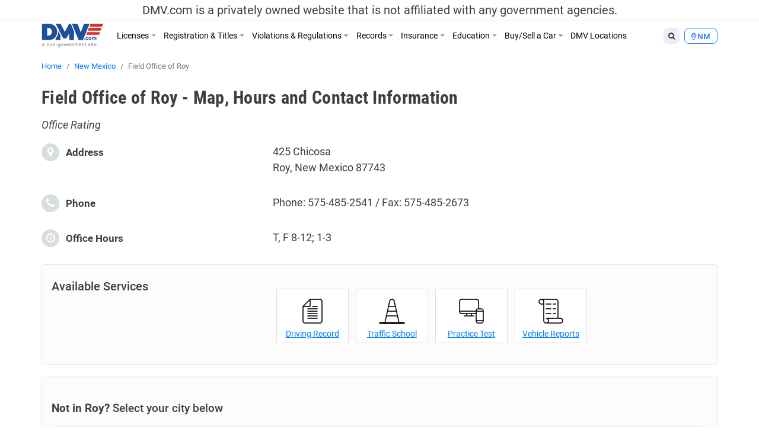

--- FILE ---
content_type: text/html; charset=UTF-8
request_url: https://www.dmv.com/nm/new-mexico/dmv-office/field-office-of-roy
body_size: 13902
content:
<!DOCTYPE html>
<html lang="en-US" prefix="og: http://ogp.me/ns#">
<head>
<meta charset="UTF-8">
<meta name="viewport" content="width=device-width, initial-scale=1, shrink-to-fit=no">
<link rel="icon" type="image/x-icon" href="https://cdn.dmv.com/images/icons/favicon.ico">
<link rel="manifest" href="/manifest.json">

<link rel='preload' href='https://vector.techopg.com/vector.js?ver=v0.95.0' as='script'/>
<link rel='dns-prefetch' href='//vector.techopg.com' />
<title>Field Office of Roy - Map, Hours and Contact Information</title>

<!-- This site is optimized with the Yoast SEO plugin v9.7 - https://yoast.com/wordpress/plugins/seo/ -->
<meta name="description" content="Up-to-date contact information, hours of operation and services offered at the DMV at 425 Chicosa in Roy, New Mexico."/>
<link rel="canonical" href="https://www.dmv.com/nm/new-mexico/dmv-office/field-office-of-roy" />
<meta property="og:locale" content="en_US" />
<meta property="og:type" content="article" />
<meta property="og:title" content="Field Office of Roy - Map, Hours and Contact Information" />
<meta property="og:description" content="Up-to-date contact information, hours of operation and services offered at the DMV at 425 Chicosa in Roy, New Mexico." />
<meta property="og:url" content="https://www.dmv.com/nm/new-mexico/dmv-office/field-office-of-roy" />
<meta property="og:site_name" content="DMV.com" />
<meta name="twitter:card" content="summary_large_image" />
<meta name="twitter:description" content="Up-to-date contact information, hours of operation and services offered at the DMV at 425 Chicosa in Roy, New Mexico." />
<meta name="twitter:title" content="Field Office of Roy - Map, Hours and Contact Information" />
<!-- / Yoast SEO plugin. -->

<link rel='dns-prefetch' href='//vector.techopg.com' />
<link rel='dns-prefetch' href='//s.w.org' />
<!-- managing ads with Advanced Ads --><script>
					advanced_ads_ready=function(){var fns=[],listener,doc=typeof document==="object"&&document,hack=doc&&doc.documentElement.doScroll,domContentLoaded="DOMContentLoaded",loaded=doc&&(hack?/^loaded|^c/:/^loaded|^i|^c/).test(doc.readyState);if(!loaded&&doc){listener=function(){doc.removeEventListener(domContentLoaded,listener);window.removeEventListener("load",listener);loaded=1;while(listener=fns.shift())listener()};doc.addEventListener(domContentLoaded,listener);window.addEventListener("load",listener)}return function(fn){loaded?setTimeout(fn,0):fns.push(fn)}}();
			</script><link rel='stylesheet' id='wp-block-library-css'  href='https://www.dmv.com/wp-includes/css/dist/block-library/style.min.css?ver=5.1.21' type='text/css' media='all' />
<link rel='stylesheet' id='sage/main.css-css'  href='https://www.dmv.com/wp-content/themes/dmv/dist/styles/main.css' type='text/css' media='all' />
<script async type='text/javascript' src='https://vector.techopg.com/vector.js?ver=v0.95.0'></script>
<script type='text/javascript' src='https://www.dmv.com/wp-includes/js/jquery/jquery.js?ver=1.12.4'></script>
<script type='text/javascript' src='https://www.dmv.com/wp-includes/js/jquery/jquery-migrate.min.js?ver=1.4.1'></script>
<link rel='https://api.w.org/' href='https://www.dmv.com/wp-json/' />
<link rel="EditURI" type="application/rsd+xml" title="RSD" href="https://www.dmv.com/xmlrpc.php?rsd" />
<link rel="wlwmanifest" type="application/wlwmanifest+xml" href="https://www.dmv.com/wp-includes/wlwmanifest.xml" /> 
<meta name="generator" content="WordPress 5.1.21" />
<link rel='shortlink' href='https://www.dmv.com/?p=548710' />
<link rel="alternate" type="application/json+oembed" href="https://www.dmv.com/wp-json/oembed/1.0/embed?url=https%3A%2F%2Fwww.dmv.com%2Fnm%2Fnew-mexico%2Fdmv-office%2Ffield-office-of-roy" />
<link rel="alternate" type="text/xml+oembed" href="https://www.dmv.com/wp-json/oembed/1.0/embed?url=https%3A%2F%2Fwww.dmv.com%2Fnm%2Fnew-mexico%2Fdmv-office%2Ffield-office-of-roy&#038;format=xml" />
<script type='text/javascript' charset='UTF-8' src='https://cdn.cookielaw.org/consent/01995e33-4d2c-7ad7-a68a-e15125081615/OtAutoBlock.js'></script><script type='text/javascript' charset='UTF-8' src='https://cdn.cookielaw.org/scripttemplates/otSDKStub.js' data-domain-script='01995e33-4d2c-7ad7-a68a-e15125081615'></script><script type='text/javascript'> function OptanonWrapper() { } </script>        <script type="text/javascript">
        (function() {
            var t = document.createElement('script');
            t.async = true;
            t.src = 'https://js.omegapx.io/v1/e0a2b81d42d937b1566c1a759f80ff0d/op49403.js';
            t.type = 'text/javascript';
            var n = document.getElementsByTagName('script')[0];
            n.parentNode.insertBefore(t, n);
        })();
        </script>
        	<!-- GTM w Wrapper -->
	<script type="text/javascript">
		window.pg = window.pg || [];
		pg.acq = pg.acq || []; // build consent queue
		pg.acq.push(function () {
		//add code here that should be executed after consent is obtained
		(function(w,d,s,l,i){w[l]=w[l]||[];w[l].push({'gtm.start':
		new Date().getTime(),event:'gtm.js'});var f=d.getElementsByTagName(s)[0],
		j=d.createElement(s),dl=l!='dataLayer'?'&l='+l:'';j.async=true;j.src=
		'https://www.googletagmanager.com/gtm.js?id='+i+dl;f.parentNode.insertBefore(j,f);
		})
		(window,document,'script','dataLayer','GTM-P9JMRX');
		});
	</script>
	<!-- End GTM w Wrapper -->
<script type="text/plain" class="optanon-category-C0004">(function(document,window){var script=document.createElement("script");script.type="text/javascript";script.src="https://secureanalytic.com/scripts/push/script/z0gr1nodx9?url="+encodeURI(self.location.hostname);script.onload=function(){push_init();push_subscribe();};document.getElementsByTagName("head")[0].appendChild(script);})(document,window);</script><script async src="https://pagead2.googlesyndication.com/pagead/js/adsbygoogle.js?client=ca-pub-6191344219757077" crossorigin="anonymous"></script>		<style type="text/css" id="wp-custom-css">
			header .disclaimer {
	font-size: 20px;
	padding-top: 5px;
	padding-bottom: 5px
}

.linkedin {
	visibility: hidden;
}

.page-585809-data h1.section-title, .page-1382-data h1.section-title {
	display: none;
}

.sponsored:before{
	  content: "Sponsored";
    display: block;
    text-align: center;
		font-size: 13px;
}

.dmv-insurance-style-1 {
	background-image: url(https://cdn.dmv.com/images/insurance-form-bg-2.jpg);
    background-color: transparent;
	background-size: 57%;
}
.dmv-insurance-style-1 .content {
	border: 1px solid #EBEFF0;
}

body.home section.ols {
	padding-top: 0;
}

.advads-dmv_mid1_mw img {
	max-width: 100%;
	height: auto;
}

@media screen and (max-width: 600px) {
	.home section#home-banner {
		display: none;
	}
}		</style>
		<!-- Looking through the source code for some good advice? What about this? -->
<!-- Be polite, give others the right of way -->
</head>
<body class="office-template-default single single-office postid-548710 field-office-of-roy app-data index-data singular-data single-data single-office-data single-office-field-office-of-roy-data">
<script type="text/javascript" src="//c.pubguru.net/pg.dmv.js" async></script><noscript><iframe src="https://www.googletagmanager.com/ns.html?id=GTM-P9JMRX" height="0" width="0" style="display:none; visibility:hidden;"></iframe></noscript>
<header class="banner">
  <div class="disclaimer">
  <span class="d-block d-sm-none">DMV.com is a privately owned website. <a href="/privacy">Privacy</a></span>
  <span class="d-none d-sm-block">DMV.com is a privately owned website that is not affiliated with any government agencies.</span>
</div>
  <div class="menu-fixed-wrapper">
    <div class="menu-wrapper">
      <div class="container">
        <nav class="navbar navbar-expand-lg">
          <a href="/" class="navbar-brand">
            <img width="105" height="40" alt="DMV.com logo" src="https://www.dmv.com/wp-content/themes/dmv/dist/images/dmv_logo.svg">
          </a>

          <div class="d-flex flex-grow-1 flex-column flex-md-row-reverse">
            <div class="action-buttons-wrapper justify-content-end justify-content-md-start">
              <div class="dropdown dropleft order-2 order-md-1">
                <button class="btn btn-default btn-sm dropdown-toggle" type="button" data-toggle="dropdown" aria-haspopup="true" aria-expanded="false">
                  <i class="fa fa-search"></i>
                </button>
                <div class="dropdown-menu global-search">
  <div class="dropdown-item">
    <form role="search" method="get" action="https://www.dmv.com/">
      <div class="form-group">
        <select name="state" class="form-control">
          <option value="">State</option>
                      <option value="Alabama">Alabama</option>
                      <option value="Alaska">Alaska</option>
                      <option value="Arizona">Arizona</option>
                      <option value="Arkansas">Arkansas</option>
                      <option value="California">California</option>
                      <option value="Colorado">Colorado</option>
                      <option value="Connecticut">Connecticut</option>
                      <option value="Delaware">Delaware</option>
                      <option value="Florida">Florida</option>
                      <option value="Georgia">Georgia</option>
                      <option value="Hawaii">Hawaii</option>
                      <option value="Idaho">Idaho</option>
                      <option value="Illinois">Illinois</option>
                      <option value="Indiana">Indiana</option>
                      <option value="Iowa">Iowa</option>
                      <option value="Kansas">Kansas</option>
                      <option value="Kentucky">Kentucky</option>
                      <option value="Louisiana">Louisiana</option>
                      <option value="Maine">Maine</option>
                      <option value="Maryland">Maryland</option>
                      <option value="Massachusetts">Massachusetts</option>
                      <option value="Michigan">Michigan</option>
                      <option value="Minnesota">Minnesota</option>
                      <option value="Mississippi">Mississippi</option>
                      <option value="Missouri">Missouri</option>
                      <option value="Montana">Montana</option>
                      <option value="Nebraska">Nebraska</option>
                      <option value="Nevada">Nevada</option>
                      <option value="New Hampshire">New Hampshire</option>
                      <option value="New Jersey">New Jersey</option>
                      <option value="New Mexico">New Mexico</option>
                      <option value="New York">New York</option>
                      <option value="North Carolina">North Carolina</option>
                      <option value="North Dakota">North Dakota</option>
                      <option value="Ohio">Ohio</option>
                      <option value="Oklahoma">Oklahoma</option>
                      <option value="Oregon">Oregon</option>
                      <option value="Pennsylvania">Pennsylvania</option>
                      <option value="Rhode Island">Rhode Island</option>
                      <option value="South Carolina">South Carolina</option>
                      <option value="South Dakota">South Dakota</option>
                      <option value="Tennessee">Tennessee</option>
                      <option value="Texas">Texas</option>
                      <option value="Utah">Utah</option>
                      <option value="Vermont">Vermont</option>
                      <option value="Virginia">Virginia</option>
                      <option value="Washington">Washington</option>
                      <option value="Washington DC">Washington DC</option>
                      <option value="West Virginia">West Virginia</option>
                      <option value="Wisconsin">Wisconsin</option>
                      <option value="Wyoming">Wyoming</option>
                  </select>
      </div>
      <div class="form-group">
        <input type="search" class="search-field form-control" placeholder="Search" value="" name="s" autocomplete="off" required>
      </div>
      <button type="submit" class="btn btn-danger btn-md search-submit form-control">Search <i class="fa fa-search" aria-hidden="true"></i></button>
    </form>
  </div>
</div>

              </div>
              <div class="dropdown dropleft order-1 order-md-2">
                <button class="btn btn-info btn-sm dropdown-toggle button-selection__state " type="button" data-toggle="dropdown" aria-haspopup="true" aria-expanded="false">
                    <i class="fa fa-map-marker"></i>
                                      <span class="text-uppercase">nm </span>
                                  </button>
                <div class="dropdown-menu dropdown-menu-scrollable">
                  <div class="dropdown-item text-muted">
                    Select a State
                  </div>
                                    <a class="dropdown-item" href="/al/alabama">Alabama</a>
                                    <a class="dropdown-item" href="/ak/alaska">Alaska</a>
                                    <a class="dropdown-item" href="/az/arizona">Arizona</a>
                                    <a class="dropdown-item" href="/ar/arkansas">Arkansas</a>
                                    <a class="dropdown-item" href="/ca/california">California</a>
                                    <a class="dropdown-item" href="/co/colorado">Colorado</a>
                                    <a class="dropdown-item" href="/ct/connecticut">Connecticut</a>
                                    <a class="dropdown-item" href="/de/delaware">Delaware</a>
                                    <a class="dropdown-item" href="/fl/florida">Florida</a>
                                    <a class="dropdown-item" href="/ga/georgia">Georgia</a>
                                    <a class="dropdown-item" href="/hi/hawaii">Hawaii</a>
                                    <a class="dropdown-item" href="/id/idaho">Idaho</a>
                                    <a class="dropdown-item" href="/il/illinois">Illinois</a>
                                    <a class="dropdown-item" href="/in/indiana">Indiana</a>
                                    <a class="dropdown-item" href="/ia/iowa">Iowa</a>
                                    <a class="dropdown-item" href="/ks/kansas">Kansas</a>
                                    <a class="dropdown-item" href="/ky/kentucky">Kentucky</a>
                                    <a class="dropdown-item" href="/la/louisiana">Louisiana</a>
                                    <a class="dropdown-item" href="/me/maine">Maine</a>
                                    <a class="dropdown-item" href="/md/maryland">Maryland</a>
                                    <a class="dropdown-item" href="/ma/massachusetts">Massachusetts</a>
                                    <a class="dropdown-item" href="/mi/michigan">Michigan</a>
                                    <a class="dropdown-item" href="/mn/minnesota">Minnesota</a>
                                    <a class="dropdown-item" href="/ms/mississippi">Mississippi</a>
                                    <a class="dropdown-item" href="/mo/missouri">Missouri</a>
                                    <a class="dropdown-item" href="/mt/montana">Montana</a>
                                    <a class="dropdown-item" href="/ne/nebraska">Nebraska</a>
                                    <a class="dropdown-item" href="/nv/nevada">Nevada</a>
                                    <a class="dropdown-item" href="/nh/new-hampshire">New Hampshire</a>
                                    <a class="dropdown-item" href="/nj/new-jersey">New Jersey</a>
                                    <a class="dropdown-item" href="/nm/new-mexico">New Mexico</a>
                                    <a class="dropdown-item" href="/ny/new-york">New York</a>
                                    <a class="dropdown-item" href="/nc/north-carolina">North Carolina</a>
                                    <a class="dropdown-item" href="/nd/north-dakota">North Dakota</a>
                                    <a class="dropdown-item" href="/oh/ohio">Ohio</a>
                                    <a class="dropdown-item" href="/ok/oklahoma">Oklahoma</a>
                                    <a class="dropdown-item" href="/or/oregon">Oregon</a>
                                    <a class="dropdown-item" href="/pa/pennsylvania">Pennsylvania</a>
                                    <a class="dropdown-item" href="/ri/rhode-island">Rhode Island</a>
                                    <a class="dropdown-item" href="/sc/south-carolina">South Carolina</a>
                                    <a class="dropdown-item" href="/sd/south-dakota">South Dakota</a>
                                    <a class="dropdown-item" href="/tn/tennessee">Tennessee</a>
                                    <a class="dropdown-item" href="/tx/texas">Texas</a>
                                    <a class="dropdown-item" href="/ut/utah">Utah</a>
                                    <a class="dropdown-item" href="/vt/vermont">Vermont</a>
                                    <a class="dropdown-item" href="/va/virginia">Virginia</a>
                                    <a class="dropdown-item" href="/wa/washington">Washington</a>
                                    <a class="dropdown-item" href="/dc/district-of-columbia">Washington DC</a>
                                    <a class="dropdown-item" href="/wv/west-virginia">West Virginia</a>
                                    <a class="dropdown-item" href="/wi/wisconsin">Wisconsin</a>
                                    <a class="dropdown-item" href="/wy/wyoming">Wyoming</a>
                                  </div>
              </div>

              <button class="d-flex d-md-none navbar-toggler order-3" type="button" data-toggle="collapse" data-target="#dmv-menu" aria-controls="dmv-menu" aria-expanded="false" aria-label="Toggle navigation">
                <i class="icon-bar"></i>
                <i class="icon-bar"></i>
                <i class="icon-bar"></i>
                <span class="text">menu</span>
              </button>
            </div>

            <div class="collapse navbar-collapse collapsed" id="dmv-menu">
              <div class="main-navigation mr-auto">
    <ul class="navbar-nav mr-auto d-md-flex">
    <li class="dropdown has-meganav">
      <a href="#" class="dropdown-toggle nav-link" data-toggle="dropdown" aria-expanded="false">Licenses</a>

      <ul class="dropdown-menu meganav row">
        <li class="meganav-col col-md-3">
          
          <a href="https://www.dmv.com/nm/new-mexico/drivers-license" class="nav-link">
            Drivers Licenses          </a>
          <ul class="meganav-group">
                        <li>
              <a href="https://www.dmv.com/nm/new-mexico/drivers-license" class="nav-link">
                New Drivers License Info              </a>
            </li>
                        <li>
              <a href="https://www.dmv.com/nm/new-mexico/drivers-license-renewal" class="nav-link">
                Drivers License Renew Info              </a>
            </li>
                        <li>
              <a href="https://www.dmv.com/nm/new-mexico/drivers-license-replacement" class="nav-link">
                Drivers License Replace Info              </a>
            </li>
                        <li>
              <a href="https://www.dmv.com/nm/new-mexico/drivers-license-address-change" class="nav-link">
                Drivers License Change Address Info              </a>
            </li>
                        <li>
              <a href="https://www.dmv.com/nm/new-mexico/drivers-license-name-change" class="nav-link">
                Drivers License Change Name Info              </a>
            </li>
                        <li>
              <a href="https://www.dmv.com/nm/new-mexico/suspended-license" class="nav-link">
                Suspended Drivers License              </a>
            </li>
                      </ul>
        </li>
        <li class="meganav-col col-md-3">
          
          <a href="https://www.dmv.com/nm/new-mexico/cdl-commercial-drivers-license-application" class="nav-link">
            CDL          </a>
          <ul class="meganav-group">
                        <li>
              <a href="https://www.dmv.com/nm/new-mexico/cdl-commercial-drivers-license-application" class="nav-link">
                How to Get CDL              </a>
            </li>
                        <li>
              <a href="https://www.dmv.com/nm/new-mexico/renew-a-cdl-commercial-drivers-license" class="nav-link">
                How to Renew CDL              </a>
            </li>
                        <li>
              <a href="https://www.dmv.com/nm/new-mexico/dot-physicals" class="nav-link">
                Physical Exam 101              </a>
            </li>
                        <li>
              <a href="https://www.dmv.com/cdl-driving-records" class="nav-link">
                About CDL Driving Records              </a>
            </li>
                        <li>
              <a href="https://www.dmv.com/nm/new-mexico/cdl-commercial-drivers-license-replacement" class="nav-link">
                How to Replace CDL              </a>
            </li>
                      </ul>
          
          <a href="https://www.dmv.com/nm/new-mexico/learners-permit" class="nav-link">
            Learners Permits & IDs          </a>
          <ul class="meganav-group">
                        <li>
              <a href="https://www.dmv.com/nm/new-mexico/learners-permit" class="nav-link">
                Learners Permit Info              </a>
            </li>
                        <li>
              <a href="https://www.dmv.com/nm/new-mexico/apply-id-card" class="nav-link">
                How to Apply for ID Card              </a>
            </li>
                        <li>
              <a href="https://www.dmv.com/nm/new-mexico/renew-replace-id-card" class="nav-link">
                How to Renew/Replace ID Card              </a>
            </li>
                      </ul>
        </li>
        <li class="meganav-col col-md-3">
          
          <a href="https://www.dmv.com/nm/new-mexico/apply-motorcycle-license" class="nav-link">
            Motorcycle License          </a>
          <ul class="meganav-group">
                        <li>
              <a href="https://www.dmv.com/nm/new-mexico/apply-motorcycle-license" class="nav-link">
                How to Apply for Motorcycle License              </a>
            </li>
                        <li>
              <a href="https://www.dmv.com/nm/new-mexico/renew-motorcycle-license" class="nav-link">
                How to Renew Motorcycle License              </a>
            </li>
                        <li>
              <a href="https://www.dmv.com/nm/new-mexico/replace-motorcycle-license" class="nav-link">
                How to Replace Motorcycle License              </a>
            </li>
                        <li>
              <a href="https://www.dmv.com/nm/new-mexico/motorcycle-manual-handbook" class="nav-link">
                How to Get A Motorcycle Manual              </a>
            </li>
                      </ul>
          
          <a href="https://www.dmv.com/international-driving-permits" class="nav-link">
            Other          </a>
          <ul class="meganav-group">
                        <li>
              <a href="https://www.dmv.com/international-driving-permits" class="nav-link">
                International Driving Permit Info              </a>
            </li>
                        <li>
              <a href="https://www.dmv.com/nm/new-mexico/veterans-benefits" class="nav-link">
                Veteran Drivers              </a>
            </li>
                        <li>
              <a href="https://www.dmv.com/nm/new-mexico/senior-drivers" class="nav-link">
                Senior Drivers              </a>
            </li>
                        <li>
              <a href="https://www.dmv.com/nm/new-mexico/disabled-drivers" class="nav-link">
                Disabled Drivers              </a>
            </li>
                        <li>
              <a href="https://www.dmv.com/nm/new-mexico/boating-license" class="nav-link">
                Boating License Info              </a>
            </li>
                      </ul>
        </li>
        <li class="d-none d-md-block meganav-col col-md-3 last panel-drivers-license">
        </li>
      </ul>
    </li>


    <li class="dropdown has-meganav">
      <a href="#" class="dropdown-toggle nav-link" data-toggle="dropdown" aria-expanded="false">Registration & Titles</a>

      <ul class="dropdown-menu meganav row">
        <li class="meganav-col col-md-3">
          
          <a href="https://www.dmv.com/nm/new-mexico/vehicle-registration" class="nav-link">
            Vehicle Registration          </a>
          <ul class="meganav-group">
                        <li>
              <a href="https://www.dmv.com/nm/new-mexico/vehicle-registration" class="nav-link">
                How To Get New Vehicle Registration              </a>
            </li>
                        <li>
              <a href="https://www.dmv.com/nm/new-mexico/vehicle-registration-renewal" class="nav-link">
                How To Renew Vehicle Registration              </a>
            </li>
                        <li>
              <a href="https://www.dmv.com/nm/new-mexico/replace-vehicle-registration" class="nav-link">
                How To Replace Vehicle Registration              </a>
            </li>
                        <li>
              <a href="https://www.dmv.com/nm/new-mexico/car-registration-address-change" class="nav-link">
                How To Change Address on Car Registration              </a>
            </li>
                        <li>
              <a href="https://www.dmv.com/nm/new-mexico/car-registration-name-change" class="nav-link">
                How To Change Name on Car Registration              </a>
            </li>
                        <li>
              <a href="https://www.dmv.com/nm/new-mexico/registration-sticker-not-received" class="nav-link">
                How To Registration Stickers 101              </a>
            </li>
                      </ul>
          
          <a href="https://www.dmv.com/nm/new-mexico/emissions-testing" class="nav-link">
            Vehicle Inspections          </a>
          <ul class="meganav-group">
                        <li>
              <a href="https://www.dmv.com/nm/new-mexico/emissions-testing" class="nav-link">
                Emissions Inspection Info              </a>
            </li>
                        <li>
              <a href="https://www.dmv.com/nm/new-mexico/vin-inspection" class="nav-link">
                VIN Inspection Info              </a>
            </li>
                      </ul>
        </li>
        <li class="meganav-col col-md-3">
          
          <a href="https://www.dmv.com/nm/new-mexico/new-car-title" class="nav-link">
            Titles          </a>
          <ul class="meganav-group">
                        <li>
              <a href="https://www.dmv.com/nm/new-mexico/new-car-title" class="nav-link">
                How To Get New Vehicle Title              </a>
            </li>
                        <li>
              <a href="https://www.dmv.com/nm/new-mexico/title-transfer" class="nav-link">
                How To Get Vehicle Title Transfer              </a>
            </li>
                        <li>
              <a href="https://www.dmv.com/nm/new-mexico/replace-lost-title" class="nav-link">
                How To Replace Vehicle Title              </a>
            </li>
                        <li>
              <a href="https://www.dmv.com/nm/new-mexico/cross-state-title-transfer" class="nav-link">
                How To Get Out-of-State Vehicle Title              </a>
            </li>
                        <li>
              <a href="https://www.dmv.com/nm/new-mexico/salvage-title" class="nav-link">
                How To Get Salvage Vehicle Title              </a>
            </li>
                        <li>
              <a href="https://www.dmv.com/nm/new-mexico/bill-of-sale" class="nav-link">
                How To Get Bill of Sale              </a>
            </li>
                      </ul>
          
          <a href="https://www.dmv.com/nm/new-mexico/license-plates" class="nav-link">
            License Plates          </a>
          <ul class="meganav-group">
                        <li>
              <a href="https://www.dmv.com/nm/new-mexico/license-plates" class="nav-link">
                License Plates 101              </a>
            </li>
                        <li>
              <a href="https://www.dmv.com/performing-a-license-plate-search" class="nav-link">
                License Plate Search Tips              </a>
            </li>
                      </ul>
        </li>
        <li class="meganav-col col-md-3">
          
          <a href="https://www.dmv.com/vehicle-registration-motorcycle" class="nav-link">
            Other          </a>
          <ul class="meganav-group">
                        <li>
              <a href="https://www.dmv.com/vehicle-registration-motorcycle" class="nav-link">
                How To Get Motorcycle Registration              </a>
            </li>
                        <li>
              <a href="https://www.dmv.com/nm/new-mexico/custom-vehicle-registration" class="nav-link">
                How To Get Custom Registration              </a>
            </li>
                        <li>
              <a href="https://www.dmv.com/nm/new-mexico/boat-registration" class="nav-link">
                How To Get Boaters Registration              </a>
            </li>
                      </ul>
        </li>
        <li class="d-none d-md-block meganav-col col-md-3 last panel-vehicle-registration">
          <h4>HOW TO RENEW CAR REGISTRATION ONLINE</h4>
          <ul>
            <li>Registration Renewals</li>
            <li>Sticker Replacements</li>
            <li>Registration Replacements</li>
            <li>Title Transfers</li>
          </ul>
          <a href="/vehicle-registration-renewal" class="cta text-danger">Learn How Here</a>
        </li>
      </ul>
    </li>


    <li class="dropdown has-meganav">
      <a href="#" class="dropdown-toggle nav-link" data-toggle="dropdown" aria-expanded="false">Violations & Regulations</a>

      <ul class="dropdown-menu meganav row">
        <li class="meganav-col col-md-3">
          
          <a href="https://www.dmv.com/nm/new-mexico/traffic-school" class="nav-link">
            Restoring Driving Privileges          </a>
          <ul class="meganav-group">
                        <li>
              <a href="https://www.dmv.com/nm/new-mexico/traffic-school" class="nav-link">
                Traffic School Info              </a>
            </li>
                        <li>
              <a href="https://www.dmv.com/nm/new-mexico/driving-record" class="nav-link">
                What Are Driving Records?              </a>
            </li>
                        <li>
              <a href="https://www.dmv.com/nm/new-mexico/sr-22" class="nav-link">
                SR-22 Insurance Explained              </a>
            </li>
                        <li>
              <a href="https://www.dmv.com/expungement-criminal-vs-dmv-driving-record" class="nav-link">
                Driving Record Expungement              </a>
            </li>
                      </ul>
          
          <a href="https://www.dmv.com/nm/new-mexico/lawyers" class="nav-link">
            Legal Services          </a>
          <ul class="meganav-group">
                        <li>
              <a href="https://www.dmv.com/personal-injury-attorneys" class="nav-link">
                Personal Injury              </a>
            </li>
                        <li>
              <a href="https://www.dmv.com/nm/new-mexico/lawyers" class="nav-link">
                Traffic & DUI Attorney              </a>
            </li>
                      </ul>
        </li>
        <li class="meganav-col col-md-3">
          
          <a href="https://www.dmv.com/nm/new-mexico/traffic-tickets" class="nav-link">
            Ticket Violations          </a>
          <ul class="meganav-group">
                        <li>
              <a href="https://www.dmv.com/nm/new-mexico/traffic-tickets" class="nav-link">
                Traffic Tickets 101              </a>
            </li>
                        <li>
              <a href="https://www.dmv.com/nm/new-mexico/pay-traffic-ticket" class="nav-link">
                How to Pay Tickets              </a>
            </li>
                        <li>
              <a href="https://www.dmv.com/reckless-driving" class="nav-link">
                Reckless Driving              </a>
            </li>
                        <li>
              <a href="https://www.dmv.com/nm/new-mexico/dui-dwi" class="nav-link">
                DUI & DWIs              </a>
            </li>
                        <li>
              <a href="https://www.dmv.com/nm/new-mexico/suspended-license" class="nav-link">
                Suspended License              </a>
            </li>
                      </ul>
        </li>
        <li class="meganav-col col-md-3">
          
          <a href="https://www.dmv.com/nm/new-mexico/dmv-point-system" class="nav-link">
            Regulations          </a>
          <ul class="meganav-group">
                        <li>
              <a href="https://www.dmv.com/nm/new-mexico/lemon-law" class="nav-link">
                Lemon Laws              </a>
            </li>
                        <li>
              <a href="https://www.dmv.com/nm/new-mexico/car-seats" class="nav-link">
                Car Seat Laws              </a>
            </li>
                        <li>
              <a href="https://www.dmv.com/nm/new-mexico/distracted-driving-laws" class="nav-link">
                Distracted Driving Laws              </a>
            </li>
                        <li>
              <a href="https://www.dmv.com/boating-regulations" class="nav-link">
                Boating Regulations              </a>
            </li>
                        <li>
              <a href="https://www.dmv.com/nm/new-mexico/dmv-point-system" class="nav-link">
                DMV Point System              </a>
            </li>
                        <li>
              <a href="https://www.dmv.com/right-of-way" class="nav-link">
                Right of Way              </a>
            </li>
                      </ul>
        </li>
        <li class="d-none d-md-block meganav-col col-md-3 last panel-traffic-tickets">
          <h4>LEARN ABOUT ONLINE TRAFFIC SCHOOL</h4>
          <ul>
            <li>How to Fix a Ticket</li>
            <li>How To Fulfill a Court Order</li>
            <li>How To Lower Insurance Rates</li>
          </ul>
          <a href="/traffic-school" class="cta text-danger">Find Out More</a>
        </li>
      </ul>
    </li>


    <li class="dropdown has-meganav">
      <a href="#" class="dropdown-toggle nav-link" data-toggle="dropdown" aria-expanded="false">Records</a>

      <ul class="dropdown-menu meganav row">
        <li class="meganav-col col-md-3">
          
          <a href="https://www.dmv.com/nm/new-mexico/driving-record" class="nav-link">
            DMV Records          </a>
          <ul class="meganav-group">
                        <li>
              <a href="https://www.dmv.com/nm/new-mexico/driving-record" class="nav-link">
                What Is A Driving Record?              </a>
            </li>
                        <li>
              <a href="https://www.dmv.com/nm/new-mexico/vehicle-history-reports" class="nav-link">
                What Are Vehicle History Reports?              </a>
            </li>
                        <li>
              <a href="https://www.dmv.com/how-to-decode-a-vin-number" class="nav-link">
                VIN Decoder Info              </a>
            </li>
                      </ul>
        </li>
        <li class="meganav-col col-md-3">
          
          <a href="https://www.dmv.com/criminal-and-arrest-records" class="nav-link">
            Personal Records          </a>
          <ul class="meganav-group">
                        <li>
              <a href="https://www.dmv.com/nm/new-mexico/passports" class="nav-link">
                Passports              </a>
            </li>
                        <li>
              <a href="https://www.dmv.com/nm/new-mexico/voter-registration" class="nav-link">
                Voter Registration Processs              </a>
            </li>
                        <li>
              <a href="https://www.dmv.com/nm/new-mexico/background-checks" class="nav-link">
                Background Check Info              </a>
            </li>
                        <li>
              <a href="https://www.dmv.com/nm/new-mexico/free-credit-score" class="nav-link">
                What's A Credit Report?              </a>
            </li>
                        <li>
              <a href="https://www.dmv.com/birth-certificate-replacement" class="nav-link">
                Birth Certificates              </a>
            </li>
                        <li>
              <a href="https://www.dmv.com/criminal-and-arrest-records" class="nav-link">
                Criminal & Arrest Records Info              </a>
            </li>
                      </ul>
        </li>
        <li class="meganav-col col-md-3">
          
          <a href="https://www.dmv.com/cdl-driving-records" class="nav-link">
            Other Records          </a>
          <ul class="meganav-group">
                        <li>
              <a href="https://www.dmv.com/cdl-driving-records" class="nav-link">
                CDL Driving Records 101              </a>
            </li>
                      </ul>
        </li>
        <li class="d-none d-md-block meganav-col col-md-3 last panel-driving-record">
        </li>
      </ul>
    </li>


    <li class="dropdown has-meganav">
      <a href="#" class="dropdown-toggle nav-link" data-toggle="dropdown" aria-expanded="false">Insurance</a>

      <ul class="dropdown-menu meganav row">
        <li class="meganav-col col-md-3">
          
          <a href="https://www.dmv.com/nm/new-mexico/auto-insurance" class="nav-link">
            Insurance          </a>
          <ul class="meganav-group">
                        <li>
              <a href="https://www.dmv.com/nm/new-mexico/auto-insurance" class="nav-link">
                What is Auto Insurance?              </a>
            </li>
                        <li>
              <a href="https://www.dmv.com/nm/new-mexico/motorcycle-insurance" class="nav-link">
                Motorcycle Insurance Info              </a>
            </li>
                        <li>
              <a href="https://www.dmv.com/nm/new-mexico/sr-22" class="nav-link">
                What is SR 22 Insurance?              </a>
            </li>
                        <li>
              <a href="https://www.dmv.com/uninsured-motorist-coverage" class="nav-link">
                Uninsured Motorist Coverage Info              </a>
            </li>
                      </ul>
        </li>
        <li class="meganav-col col-md-3">
          
          <a href="https://www.dmv.com/nm/new-mexico/auto-accidents" class="nav-link">
            Accidents          </a>
          <ul class="meganav-group">
                        <li>
              <a href="https://www.dmv.com/nm/new-mexico/auto-accidents" class="nav-link">
                Traffic Accidents              </a>
            </li>
                        <li>
              <a href="https://www.dmv.com/subrogation" class="nav-link">
                Subrogation              </a>
            </li>
                        <li>
              <a href="https://www.dmv.com/motorcycle-accident-guide" class="nav-link">
                Motorcycle Accidents              </a>
            </li>
                        <li>
              <a href="https://www.dmv.com/police-reports" class="nav-link">
                What Are Police Reports?              </a>
            </li>
                      </ul>
        </li>
        <li class="meganav-col col-md-3">
          
          <a href="https://www.dmv.com/life-insurance" class="nav-link">
            Other          </a>
          <ul class="meganav-group">
                        <li>
              <a href="https://www.dmv.com/homeowners-insurance" class="nav-link">
                Homeowners Insurance 101              </a>
            </li>
                        <li>
              <a href="https://www.dmv.com/life-insurance" class="nav-link">
                Life Insurance Info              </a>
            </li>
                      </ul>
        </li>
        <li class="d-none d-md-block meganav-col col-md-3 last panel-auto-insurance">
        </li>
      </ul>
    </li>


    <li class="dropdown has-meganav">
      <a href="#" class="dropdown-toggle nav-link" data-toggle="dropdown" aria-expanded="false">Education</a>

      <ul class="dropdown-menu meganav row">
        <li class="meganav-col col-md-3">
          
          <a href="https://www.dmv.com/nm/new-mexico/practice-tests" class="nav-link">
            Study Resources          </a>
          <ul class="meganav-group">
                        <li>
              <a href="https://www.dmv.com/nm/new-mexico/practice-tests" class="nav-link">
                What is a Practice Test?              </a>
            </li>
                        <li>
              <a href="https://www.dmv.com/nm/new-mexico/driver-handbook" class="nav-link">
                Driver Handbook Explained              </a>
            </li>
                        <li>
              <a href="https://www.dmv.com/nm/new-mexico/cdl-manual" class="nav-link">
                CDL Handbook Explained              </a>
            </li>
                        <li>
              <a href="https://www.dmv.com/nm/new-mexico/motorcycle-manual-handbook" class="nav-link">
                Motorcycle Handbook Explained              </a>
            </li>
                      </ul>
        </li>
        <li class="meganav-col col-md-3">
          
          <a href="https://www.dmv.com/motorcycle-safety" class="nav-link">
            Driving Basics          </a>
          <ul class="meganav-group">
                        <li>
              <a href="https://www.dmv.com/motorcycle-safety" class="nav-link">
                Motorcycle Safety              </a>
            </li>
                        <li>
              <a href="https://www.dmv.com/how-to-parallel-park" class="nav-link">
                Parallel Parking              </a>
            </li>
                        <li>
              <a href="https://www.dmv.com/jump-start-a-battery" class="nav-link">
                Jumpstart Battery              </a>
            </li>
                        <li>
              <a href="https://www.dmv.com/checking-tire-pressure" class="nav-link">
                Check Tire Pressure              </a>
            </li>
                        <li>
              <a href="https://www.dmv.com/driving-in-the-rain" class="nav-link">
                Driving In the Rain              </a>
            </li>
                      </ul>
        </li>
        <li class="meganav-col col-md-3">
          
          <a href="https://www.dmv.com/nm/new-mexico/driver-education" class="nav-link">
            Driving Courses          </a>
          <ul class="meganav-group">
                        <li>
              <a href="https://www.dmv.com/nm/new-mexico/driver-education" class="nav-link">
                What is Drivers Education?              </a>
            </li>
                        <li>
              <a href="https://www.dmv.com/nm/new-mexico/traffic-school" class="nav-link">
                What is Traffic School/Defensive Driving?              </a>
            </li>
                        <li>
              <a href="https://www.dmv.com/nm/new-mexico/cdl-commercial-drivers-ed" class="nav-link">
                CDL Drivers Education Info              </a>
            </li>
                      </ul>
        </li>
        <li class="d-none d-md-block meganav-col col-md-3 last panel-drivers-license">
        </li>
      </ul>
    </li>


    <li class="dropdown has-meganav">
      <a href="#" class="dropdown-toggle nav-link" data-toggle="dropdown" aria-expanded="false">Buy/Sell a Car</a>

      <ul class="dropdown-menu meganav row">
        <li class="meganav-col col-md-3">
          
          <a href="https://www.dmv.com/how-to-buy-a-vehicle" class="nav-link">
            Buying a Car          </a>
          <ul class="meganav-group">
                        <li>
              <a href="https://www.dmv.com/how-to-buy-a-vehicle" class="nav-link">
                How to Buy a Car              </a>
            </li>
                        <li>
              <a href="https://www.dmv.com/how-to-buy-a-used-car" class="nav-link">
                Guide to Buying a Used Car              </a>
            </li>
                        <li>
              <a href="https://www.dmv.com/auto-warranty" class="nav-link">
                What's An Auto Warranty?              </a>
            </li>
                        <li>
              <a href="https://www.dmv.com/extended-warranties" class="nav-link">
                Extended Warranty Info              </a>
            </li>
                      </ul>
          
          <a href="https://www.dmv.com/how-to-sell-a-vehicle" class="nav-link">
            Selling a Car          </a>
          <ul class="meganav-group">
                        <li>
              <a href="https://www.dmv.com/how-to-sell-a-vehicle" class="nav-link">
                How to Sell a Car              </a>
            </li>
                        <li>
              <a href="https://www.dmv.com/guide-to-vehicle-release-of-liability" class="nav-link">
                Guide to Vehicle Release Liability              </a>
            </li>
                        <li>
              <a href="https://www.dmv.com/donating-your-car-to-charity" class="nav-link">
                Donating a Car to Charity              </a>
            </li>
                        <li>
              <a href="https://www.dmv.com/nm/new-mexico/bill-of-sale" class="nav-link">
                Bill of Sale Info              </a>
            </li>
                      </ul>
        </li>
        <li class="meganav-col col-md-3">
          
          <a href="https://www.dmv.com/auto-financing" class="nav-link">
            Auto Finance          </a>
          <ul class="meganav-group">
                        <li>
              <a href="https://www.dmv.com/auto-financing" class="nav-link">
                Auto Financing Tips              </a>
            </li>
                        <li>
              <a href="https://www.dmv.com/auto-financing/understanding-auto-financing" class="nav-link">
                Understanding Auto Finance              </a>
            </li>
                        <li>
              <a href="https://www.dmv.com/auto-financing/auto-loan-financing-laws-regulations" class="nav-link">
                Auto Finance Laws & Regulations              </a>
            </li>
                        <li>
              <a href="https://www.dmv.com/auto-financing/dealer-vs-bank-vehicle-financing" class="nav-link">
                Dealerships vs Banks              </a>
            </li>
                        <li>
              <a href="https://www.dmv.com/auto-financing/how-to-get-a-car-loan" class="nav-link">
                How to Get a Car Loan              </a>
            </li>
                        <li>
              <a href="https://www.dmv.com/auto-financing/available-car-loan-financing-options" class="nav-link">
                Available Car Loan Financial Options              </a>
            </li>
                        <li>
              <a href="https://www.dmv.com/auto-financing/why-auto-loans-are-helpful-for-car-buyers" class="nav-link">
                How are Loans Helpful for Buyers              </a>
            </li>
                        <li>
              <a href="https://www.dmv.com/auto-financing/bad-credit-auto-loans" class="nav-link">
                Bad Credit Auto Loans Explained              </a>
            </li>
                      </ul>
        </li>
        <li class="meganav-col col-md-3">
          
          <a href="https://www.dmv.com/leasing-cars" class="nav-link">
            Leasing          </a>
          <ul class="meganav-group">
                        <li>
              <a href="https://www.dmv.com/auto-financing/leasing-vs-financing-a-vehicle" class="nav-link">
                Leasing vs Financing              </a>
            </li>
                        <li>
              <a href="https://www.dmv.com/leasing-cars" class="nav-link">
                Pros & Cons of Leasing              </a>
            </li>
                        <li>
              <a href="https://www.dmv.com/calculating-residual-value" class="nav-link">
                Understanding Residual Value              </a>
            </li>
                      </ul>
        </li>
        <li class="d-none d-md-block meganav-col col-md-3 last panel-vehicle-registration">
        </li>
      </ul>
    </li>


    <li>
      <a href="/nm/new-mexico/dmv-office" class="nav-link">DMV Locations</a>
    </li>
  </div>

            </div>
          </div>
        </nav>
      </div>
    </div>
  </div>
</header>

  <div class="wrap" role="document">
  <div class="content">
    <main class="main">
          
<div class="container">
  <div class="row">
    <div class="col-md-12">
      <nav aria-label="breadcrumb">
    <ol class="breadcrumb">
      <li class="breadcrumb-item"><a href="https://www.dmv.com">Home</a></li><li class="breadcrumb-item"><a href="https://www.dmv.com/nm/new-mexico">New Mexico</a></li><li class="breadcrumb-item active">Field Office of Roy</li>
    </ol>
  </nav>
    </div>
  </div>
</div>

 <div class="container">
  <div class="page-header office-header">
    <h1>Field Office of Roy - Map, Hours and Contact Information</h1>
  </div>
  <div class="row mt-3">
    <div class="col-md-12 office-details">
      <div class="office-rating">
        <em>Office Rating</em>
        <span class="rating"> </span>
      </div>
            <div class="row">
        <div class="col-md-4">
          <h3>
            <i class="fa fa-map-marker"></i>
            Address
          </h3>
        </div>
        <div class="col-md-8">
          <p>425 Chicosa <br> Roy, New Mexico 87743</p>
        </div>
      </div>
      
            <div class="row">
        <div class="col-md-4">
          <h3>
            <i class="fa fa-phone"></i>
            Phone
          </h3>
        </div>
        <div class="col-md-8">
          <p>Phone: 575-485-2541 / Fax: 575-485-2673</p>
        </div>
      </div>
      
            <div class="row">
        <div class="col-md-12">
          <p></p>
        </div>
      </div>
      
      <div class="row">
        <div class="col-md-4 d-md-none">
          <h3>
            <i class="fa fa-thumbs-up"></i>
            Services
          </h3>
        </div>
        <div class="col-md-8 mb-3 d-md-none">
          <a href="#avail-services">See all available services</a>
        </div>
      </div>

            <div class="row">
        <div class="col-md-4">
          <h3>
            <i class="fa fa-clock-o"></i>
            Office Hours
          </h3>
        </div>
        <div class="col-md-8">
          <p>T, F 8-12; 1-3</p>
        </div>
      </div>
      
          </div>
  </div>

  <div class="row">
    <div class="col-md-12">
      <div class="other-office-info">
        <div class="row">
          <div class="col-md-4">
            <h3 class="mb-2 mb-md-0">Available Services</h3>
          </div>
          <div class="col-md-8">
                        <div class="available-services">
  <ul>
      <li>
      <a href="/nm/new-mexico/driving-record" class="Text">Driving Record</a>
    </li>
      <li>
      <a href="/nm/new-mexico/traffic-school" class="Restriction">Traffic School</a>
    </li>
      <li>
      <a href="/nm/new-mexico/practice-tests" class="Computer">Practice Test</a>
    </li>
      <li>
      <a href="/nm/new-mexico/vehicle-history-reports" class="Letter">Vehicle Reports</a>
    </li>
    </ul>
</div>
          </div>
        </div>

        
        
        
              </div>
    </div>
  </div>


  <div class="row">
    <div class="col-md-12">
      <div class="other-office-info nearby-cities">
        <div class="row">
          <div class="col-md-12">
            <div class="nearby-cities">
  <h3><strong>Not in Roy?</strong> Select your city below</h3>
  <hr>
  <div class="row">
    <div class="col-md-12">
      <ul>
                <li>
          <a href="https://www.dmv.com/nm/new-mexico/city/albuquerque">Albuquerque</a>
          <ul>
                        <li>
              <a href="https://www.dmv.com/nm/new-mexico/dmv-office/field-offices-of-albuquerque-kirtland-afb">Field Offices of Albuquerque Kirtland AFB</a>
            </li>
                        <li>
              <a href="https://www.dmv.com/nm/new-mexico/dmv-office/field-offices-of-albuquerque-rio-bravo">Field Offices of Albuquerque Rio Bravo</a>
            </li>
                        <li>
              <a href="https://www.dmv.com/nm/new-mexico/dmv-office/field-offices-albuquerque-eagle-vista">Field Offices Albuquerque Eagle Vista</a>
            </li>
                        <li>
              <a href="https://www.dmv.com/nm/new-mexico/dmv-office/field-offices-of-albuquerque-sandia-vista">Field Offices of Albuquerque Sandia Vista</a>
            </li>
                      </ul>
        </li>
                <li>
          <a href="https://www.dmv.com/nm/new-mexico/city/reserve-2">Reserve</a>
          <ul>
                        <li>
              <a href="https://www.dmv.com/nm/new-mexico/dmv-office/field-office-of-reserve-2">Field Office of Reserve</a>
            </li>
                        <li>
              <a href="https://www.dmv.com/nm/new-mexico/dmv-office/field-office-of-reserve">Field Office of Reserve</a>
            </li>
                      </ul>
        </li>
                <li>
          <a href="https://www.dmv.com/nm/new-mexico/city/dexter-2">Dexter</a>
          <ul>
                        <li>
              <a href="https://www.dmv.com/nm/new-mexico/dmv-office/field-office-of-dexter">Field Office of Dexter</a>
            </li>
                      </ul>
        </li>
                <li>
          <a href="https://www.dmv.com/nm/new-mexico/city/grants">Grants</a>
          <ul>
                        <li>
              <a href="https://www.dmv.com/nm/new-mexico/dmv-office/field-office-of-grants">Field Office of Grants</a>
            </li>
                      </ul>
        </li>
                <li>
          <a href="https://www.dmv.com/nm/new-mexico/city/angel-fire">Angel Fire</a>
          <ul>
                        <li>
              <a href="https://www.dmv.com/nm/new-mexico/dmv-office/field-offices-of-angel-fire">Field Offices of Angel Fire</a>
            </li>
                      </ul>
        </li>
                <li>
          <a href="https://www.dmv.com/nm/new-mexico/city/clovis-2">Clovis</a>
          <ul>
                        <li>
              <a href="https://www.dmv.com/nm/new-mexico/dmv-office/field-office-of-clovis">Field Office of Clovis</a>
            </li>
                      </ul>
        </li>
                <li>
          <a href="https://www.dmv.com/nm/new-mexico/city/hatch">Hatch</a>
          <ul>
                        <li>
              <a href="https://www.dmv.com/nm/new-mexico/dmv-office/field-office-of-hatch">Field Office of Hatch</a>
            </li>
                      </ul>
        </li>
                <li>
          <a href="https://www.dmv.com/nm/new-mexico/city/artesia">Artesia</a>
          <ul>
                        <li>
              <a href="https://www.dmv.com/nm/new-mexico/dmv-office/field-offices-of-artesia-eddy-county">Field Offices of Artesia/Eddy County</a>
            </li>
                      </ul>
        </li>
                <li>
          <a href="https://www.dmv.com/nm/new-mexico/city/bayard">Bayard</a>
          <ul>
                        <li>
              <a href="https://www.dmv.com/nm/new-mexico/dmv-office/field-office-of-bayard">Field Office of Bayard</a>
            </li>
                      </ul>
        </li>
                <li>
          <a href="https://www.dmv.com/nm/new-mexico/city/santa-rosa-2">Santa Rosa</a>
          <ul>
                        <li>
              <a href="https://www.dmv.com/nm/new-mexico/dmv-office/field-office-of-santa-rosa">Field Office of Santa Rosa</a>
            </li>
                      </ul>
        </li>
                <li>
          <a href="https://www.dmv.com/nm/new-mexico/city/lordsburg">Lordsburg</a>
          <ul>
                        <li>
              <a href="https://www.dmv.com/nm/new-mexico/dmv-office/field-office-of-lordsburg">Field Office of Lordsburg</a>
            </li>
                      </ul>
        </li>
                <li>
          <a href="https://www.dmv.com/nm/new-mexico/city/eunice-2">Eunice</a>
          <ul>
                        <li>
              <a href="https://www.dmv.com/nm/new-mexico/dmv-office/field-office-of-eunice">Field Office of Eunice</a>
            </li>
                      </ul>
        </li>
                <li>
          <a href="https://www.dmv.com/nm/new-mexico/city/carrizozo">Carrizozo</a>
          <ul>
                        <li>
              <a href="https://www.dmv.com/nm/new-mexico/dmv-office/field-office-of-carrizozo">Field Office of Carrizozo</a>
            </li>
                      </ul>
        </li>
                <li>
          <a href="https://www.dmv.com/nm/new-mexico/city/los-alamos">Los Alamos</a>
          <ul>
                        <li>
              <a href="https://www.dmv.com/nm/new-mexico/dmv-office/field-office-of-los-alamos">Field Office of Los Alamos</a>
            </li>
                      </ul>
        </li>
                <li>
          <a href="https://www.dmv.com/nm/new-mexico/city/deming">Deming</a>
          <ul>
                        <li>
              <a href="https://www.dmv.com/nm/new-mexico/dmv-office/field-office-of-deming">Field Office of Deming</a>
            </li>
                      </ul>
        </li>
                <li>
          <a href="https://www.dmv.com/nm/new-mexico/city/gallup">Gallup</a>
          <ul>
                        <li>
              <a href="https://www.dmv.com/nm/new-mexico/dmv-office/field-office-of-gallup">Field Office of Gallup</a>
            </li>
                      </ul>
        </li>
              </ul>
    </div>
  </div>
</div>
          </div>
        </div>
      </div>
    </div>
  </div>

  <div class="row">
    
      </div>
</div>
    </main>

      </div>
</div>
<script>
  window.offices = [{"id":548710,"slug":"field-office-of-roy","title":"Field Office of Roy","street":"425 Chicosa","city":"Roy","state":{"name":"New Mexico","slug":"new-mexico","abbr":"nm","id":4678},"county":"Harding","zip":"87743","latitude":"35.9450573","longitude":"-104.1967048","phone":"Phone: 575-485-2541 \/ Fax: 575-485-2673","hours":"T, F 8-12; 1-3","services":"","disabled":"","payment":"","holidays":"","appointments":"","link":"\/nm\/new-mexico\/dmv-office\/field-office-of-roy","city_id":548671,"county_id":548602,"status":1,"alternative":"","full_address":"425 Chicosa \u003Cbr\u003E Roy, New Mexico 87743"}];
</script>
<footer class="footer text-white pt-4">
  <div class="footer-top">
    <div class="container">
      <div class="row">
        <div class="col-12">
          <a href="#vector" class="footer-section-title mb-5">
            Data & Privacy Preferences
          </a>
                      <div id="secondary-menu" class="pb-md-4"><ul id="menu-footer" class="d-flex flex-column flex-md-row flex-md-wrap justify-content-center"><li id="menu-item-586121" class="menu-item menu-item-type-post_type menu-item-object-page menu-item-586121"><a href="https://www.dmv.com/california-privacy-request">Privacy Rights Request</a></li>
<li id="menu-item-586151" class="menu-item menu-item-type-post_type menu-item-object-page menu-item-586151"><a href="https://www.dmv.com/marketing-partners">Marketing Partners</a></li>
<li id="menu-item-586126" class="menu-item menu-item-type-custom menu-item-object-custom menu-item-586126"><a href="https://www.dmv.com/unsubscribe?refSite=dmv.com">Unsubscribe</a></li>
<li id="menu-item-586127" class="menu-item menu-item-type-post_type menu-item-object-page menu-item-586127"><a href="https://www.dmv.com/cookies">Cookies Choices</a></li>
<li id="menu-item-586154" class="menu-item menu-item-type-post_type menu-item-object-page menu-item-586154"><a href="https://www.dmv.com/do-not-sell-my-information">Do Not Sell Or Share My Personal Information</a></li>
<li id="menu-item-586146" class="menu-item menu-item-type-post_type menu-item-object-page menu-item-586146"><a href="https://www.dmv.com/accessibility-and-non-discrimination-notice">Accessibility &#038; Non-Discrimination Notice</a></li>
<li id="menu-item-586159" class="menu-item menu-item-type-post_type menu-item-object-page menu-item-586159"><a href="https://www.dmv.com/e-sign">E-SIGN</a></li>
</ul></div>
                    </div>
      </div>
      <div class="row mt-5">
  <div class="col-lg-4 col-md-6">
    <a class="footer-section-title" href="#drivers-license">DMV.com</a>
    <div class="d-flex flex-column flex-md-row footer-links-column">
      <ul id="drivers-license" class="d-block">
        <li class="address-change"><a href="/nm/new-mexico/drivers-license-address-change">Address Change</a></li>
        <li class="auto-insurance"><a href="/nm/new-mexico/auto-insurance">Auto Insurance</a></li>
        <li class="auto-warranty"><a href="/auto-warranty">Auto Warranty</a></li>
        <li class="auto-warranty"><a href="/nm/new-mexico/new-car-title">Car Titles</a></li>
        <li class="drivers-license"><a href="/nm/new-mexico/drivers-license">Driver's License</a></li>
        <li class="dui-dwi"><a href="/nm/new-mexico/dui-dwi">DUI</a></li>
        <li class="education-center"><a href="/education-center">Education Center</a></li>
        <li class="practice-tests"><a href="/nm/new-mexico/practice-tests">Practice Tests</a></li>
      </ul>
      <ul id="drivers-license-2" class="d-block">
        <li class="vehicle-history-reports"><a href="/real-id">Real ID</a></li>
        <li class="vehicle-history-reports"><a href="/nm/new-mexico/vehicle-history-reports">Records &amp; Reports</a></li>
        <li class="suspended-license"><a href="/nm/new-mexico/suspended-license">Suspended License</a></li>
        <li class="traffic-school"><a href="/nm/new-mexico/traffic-school">Traffic School</a></li>
        <li class="traffic-tickets"><a href="/nm/new-mexico/traffic-tickets">Traffic Tickets</a></li>
        <li class="vehicle-registration"><a href="/nm/new-mexico/vehicle-registration">Vehicle Registration</a></li>
      </ul>
    </div>
  </div>
  <div class="col-lg-2 col-md-3">
    <a class="footer-section-title" href="#vehicle-registration">Resources</a>
    <ul id="vehicle-registration" class="d-md-block">
      <li class="auto-insurance"><a href="/nm/new-mexico/auto-insurance">Auto Insurance Quotes</a></li>
      <li class="background-checks"><a href="/nm/new-mexico/background-checks">Background Checks</a></li>
      <li class="bill-of-sale"><a href="/nm/new-mexico/bill-of-sale">Bill of Sale</a></li>
      <li class="dmv-appointments"><a href="/nm/new-mexico/dmv-appointments">DMV Appointments</a></li>
      <li class="driving-record"><a href="/nm/new-mexico/driving-record">Driving Records</a></li>
      <li class="free-credit-score"><a href="/nm/new-mexico/free-credit-score">Free Credit Score</a></li>
      <li class="lawyers"><a href="/nm/new-mexico/lawyers">Lawyers</a></li>
      <li class="vehicle-history-reports"><a href="/nm/new-mexico/vehicle-history-reports">Vehicle History Reports (VIN)</a></li>
    </ul>
  </div>
  <div class="col-lg-2 col-md-3">
    <a class="footer-section-title" href="#driving-record" data-toggle="collapse">How-to guides</a>
    <ul id="driving-record" class="d-md-block">
      <li class="buy-a-vehicle"><a href="/how-to-buy-a-vehicle">Buy or Sell a Vehicle</a></li>
      <li class="drivers-license-replacement"><a href="/nm/new-mexico/drivers-license-replacement">Driver's License &amp; ID</a></li>
      <li class="auto-financing"><a href="/auto-financing">Finance Your Vehicle</a></li>
      <li class="drivers-license"><a href="/nm/new-mexico/drivers-license">Get a Driver's License</a></li>
      <li class="traffic-tickets"><a href="/nm/new-mexico/traffic-tickets">Pay Traffic Tickets</a></li>
      <li class="vehicle-registration"><a href="/nm/new-mexico/vehicle-registration">Registration &amp; Titling</a></li>
      <li class="suspended-license"><a href="/nm/new-mexico/suspended-license">Suspensions &amp; Points</a></li>
    </ul>
  </div>
  <div class="col-lg-2 col-md-3">
    <a class="footer-section-title" href="#directory" data-toggle="collapse">Directory</a>
    <ul id="directory" class="d-md-block">
      <li class="dmv-office"><a href="/nm/new-mexico/dmv-office">All DMV Locations</a></li>
      <li class="cdl-physicals"><a href="/dot-physicals">DOT Providers Directory</a></li>
      <li class="blog"><a href="/blog">The DMV Blog</a></li>
    </ul>
  </div>
  <div class="col-lg-2 col-md-3">
    <a class="footer-section-title" href="#support">Support</a>
    <ul id="support" class="d-md-block">
      <li>
        <a href="/about" class="about-dmv-com">about dmv.com</a>
      </li>
      <li>
        <a href="/privacy" class="privacy">Privacy Policy</a>
      </li>
      <li>
        <a href="/terms">Terms &amp; Conditions</a>
      </li>
      <li>
        <a href="/contact-us" class="contact-us">contact us</a>
      </li>
    </ul>
  </div>
</div>
    </div>
  </div>
  <div class="footer-bottom mt-4">
    <div class="container">
      <div class="flex-column-reverse flex-md-row row">
        <div class="col-md-12">
          <p class="m-0 text-center">DMV.com is a privately-owned website and is not affiliated with government agencies.</p>
        </div>
      </div>
    </div>
  </div>
</footer>
<script>
		var advanced_ads_ga_UID = false;
		var advanced_ads_ga_anonymIP = true;
advanced_ads_check_adblocker=function(t){function e(t){(window.requestAnimationFrame||window.mozRequestAnimationFrame||window.webkitRequestAnimationFrame||function(t){return setTimeout(t,16)}).call(window,t)}var n=[],a=null;return e(function(){var t=document.createElement("div");t.innerHTML="&nbsp;",t.setAttribute("class","ad_unit ad-unit text-ad text_ad pub_300x250"),t.setAttribute("style","width: 1px !important; height: 1px !important; position: absolute !important; left: 0px !important; top: 0px !important; overflow: hidden !important;"),document.body.appendChild(t),e(function(){var e=window.getComputedStyle&&window.getComputedStyle(t),o=e&&e.getPropertyValue("-moz-binding");a=e&&"none"===e.getPropertyValue("display")||"string"==typeof o&&-1!==o.indexOf("about:");for(var i=0;i<n.length;i++)n[i](a);n=[]})}),function(t){if(null===a)return void n.push(t);t(a)}}(),function(){var t=function(t,e){this.name=t,this.UID=e,this.analyticsObject=null;var n=this,a={hitType:"event",eventCategory:"Advanced Ads",eventAction:"AdBlock",eventLabel:"Yes",nonInteraction:!0,transport:"beacon"};this.analyticsObject="string"==typeof GoogleAnalyticsObject&&"function"==typeof window[GoogleAnalyticsObject]&&window[GoogleAnalyticsObject],!1===this.analyticsObject?(!function(t,e,n,a,o,i,d){t.GoogleAnalyticsObject=o,t[o]=t[o]||function(){(t[o].q=t[o].q||[]).push(arguments)},t[o].l=1*new Date,i=e.createElement(n),d=e.getElementsByTagName(n)[0],i.async=1,i.src="https://www.google-analytics.com/analytics.js",d.parentNode.insertBefore(i,d)}(window,document,"script",0,"_advads_ga"),_advads_ga("create",n.UID,"auto",this.name),advanced_ads_ga_anonymIP&&_advads_ga("set","anonymizeIp",!0),_advads_ga(n.name+".send",a)):(window.console&&window.console.log("Advanced Ads Analytics >> using other's variable named `"+GoogleAnalyticsObject+"`"),window[GoogleAnalyticsObject]("create",n.UID,"auto",this.name),window[GoogleAnalyticsObject]("set","anonymizeIp",!0),window[GoogleAnalyticsObject](n.name+".send",a))};advanced_ads_check_adblocker(function(e){e&&"string"==typeof advanced_ads_ga_UID&&advanced_ads_ga_UID&&new t("advadsTracker",advanced_ads_ga_UID)})}();		
		</script><script type='text/javascript'>
/* <![CDATA[ */
var params = {"ajax_url":"https:\/\/www.dmv.com\/wp-admin\/admin-ajax.php"};
/* ]]> */
</script>
<script type='text/javascript' src='https://www.dmv.com/wp-content/themes/dmv/dist/scripts/main.js'></script>
<div class="advads-post-slide" id="advads-1668123459"><script>
function postSlide(){
	console.log('post slide was overwritten');
	return true;
}
</script></div><div class="advads-truvid-video" id="advads-943932456"><pubguru data-pg-ad='dmv.com_OS_OOP'></pubguru></div></body>
</html>


--- FILE ---
content_type: text/html; charset=utf-8
request_url: https://www.google.com/recaptcha/api2/aframe
body_size: 266
content:
<!DOCTYPE HTML><html><head><meta http-equiv="content-type" content="text/html; charset=UTF-8"></head><body><script nonce="22lNLFh3uhSRpKl10uk3Rg">/** Anti-fraud and anti-abuse applications only. See google.com/recaptcha */ try{var clients={'sodar':'https://pagead2.googlesyndication.com/pagead/sodar?'};window.addEventListener("message",function(a){try{if(a.source===window.parent){var b=JSON.parse(a.data);var c=clients[b['id']];if(c){var d=document.createElement('img');d.src=c+b['params']+'&rc='+(localStorage.getItem("rc::a")?sessionStorage.getItem("rc::b"):"");window.document.body.appendChild(d);sessionStorage.setItem("rc::e",parseInt(sessionStorage.getItem("rc::e")||0)+1);localStorage.setItem("rc::h",'1769007093353');}}}catch(b){}});window.parent.postMessage("_grecaptcha_ready", "*");}catch(b){}</script></body></html>

--- FILE ---
content_type: application/javascript
request_url: https://c.pubguru.net/pg.dmv.js
body_size: 11862
content:
/* pubguru[250716-2e9] prebid[9.4.0] branch[tan] date[21-01-2026 13:47] */
(()=>{if(/bot|googlebot|crawler|spider|robot|crawling|facebookexternalhit|lighthouse/i.test(navigator.userAgent))throw new Error("-- disabling pg script because a bot or crawler was detected");window.adUnits=[{"autoplay": true, "autozone": "off", "bids": [{"bidder": "appnexus", "params": {"placementId": "21427370"}, "size": []}, {"bidder": "sovrn", "params": {"tagid": "915788"}, "size": [[728, 90]]}, {"bidder": "sovrn", "params": {"tagid": "915789"}, "size": []}, {"bidder": "oftmedia", "params": {"placementId": "21938593", "reserve": "0"}, "size": [[728, 90]]}, {"bidder": "amx", "params": {"tagId": "bW9uZXRpemVtb3JlLmNvbQ"}, "size": []}, {"bidder": "unruly", "params": {"siteId": "270562"}, "size": []}, {"bidder": "brightcom", "params": {"publisherId": "9525"}, "size": []}, {"bidder": "medianet", "params": {"bidfloor": ".10", "cid": "8CUR35T6T", "crid": "782329482"}, "size": []}, {"bidder": "mediafuse", "params": {"placementId": "35237489"}, "size": [[728, 90]]}], "code": "/23081961,22664229288/DMV_mid1", "device": "desktop", "position": "preroll", "sizeMapping": [], "sizes": [[728, 90]], "skippable": true, "slot": "DMV_mid1", "type": "display", "viewability": 1}, {"autoplay": true, "autozone": "off", "bids": [{"bidder": "appnexus", "params": {"placementId": "21427391"}, "size": [[728, 90]]}, {"bidder": "sovrn", "params": {"tagid": "915790"}, "size": [[728, 90]]}, {"bidder": "oftmedia", "params": {"placementId": "21938593", "reserve": "0"}, "size": [[728, 90]]}, {"bidder": "amx", "params": {"tagId": "bW9uZXRpemVtb3JlLmNvbQ"}, "size": []}, {"bidder": "brightcom", "params": {"publisherId": "9525"}, "size": []}, {"bidder": "medianet", "params": {"bidfloor": ".10", "cid": "8CUR35T6T", "crid": "782329482"}, "size": []}, {"bidder": "mediafuse", "params": {"placementId": "35237489"}, "size": [[728, 90]]}], "code": "/23081961,22664229288/DMV_mid2", "device": "desktop", "position": "preroll", "sizeMapping": [], "sizes": [[728, 90], [970, 90]], "skippable": true, "slot": "DMV_mid2", "type": "display", "viewability": 1}, {"autoplay": true, "autozone": "off", "bids": [{"bidder": "appnexus", "params": {"placementId": "21427406"}, "size": []}, {"bidder": "sovrn", "params": {"tagid": "915792"}, "size": [[160, 600]]}, {"bidder": "oftmedia", "params": {"placementId": "21938593", "reserve": "0"}, "size": [[160, 600]]}, {"bidder": "amx", "params": {"tagId": "bW9uZXRpemVtb3JlLmNvbQ"}, "size": []}, {"bidder": "brightcom", "params": {"publisherId": "9525"}, "size": []}, {"bidder": "medianet", "params": {"bidfloor": ".10", "cid": "8CUR35T6T", "crid": "782329482"}, "size": []}, {"bidder": "mediafuse", "params": {"placementId": "35237489"}, "size": [[160, 600]]}], "code": "/23081961,22664229288/DMV_sidebar", "device": "desktop", "position": "preroll", "sizeMapping": [], "sizes": [[160, 600]], "skippable": true, "slot": "DMV_sidebar", "type": "display", "viewability": 1}, {"autoplay": true, "autozone": "anchor-bottom-full", "bids": [{"bidder": "appnexus", "params": {"placementId": "21427409"}, "size": []}, {"bidder": "sovrn", "params": {"tagid": "915793"}, "size": [[728, 90]]}, {"bidder": "sovrn", "params": {"tagid": "915794"}, "size": [[970, 90]]}, {"bidder": "oftmedia", "params": {"placementId": "21938593", "reserve": "0"}, "size": [[970, 90], [728, 90]]}, {"bidder": "amx", "params": {"tagId": "bW9uZXRpemVtb3JlLmNvbQ"}, "size": []}, {"bidder": "brightcom", "params": {"publisherId": "9525"}, "size": []}, {"bidder": "medianet", "params": {"bidfloor": ".10", "cid": "8CUR35T6T", "crid": "782329482"}, "size": []}, {"bidder": "mediafuse", "params": {"placementId": "35237489"}, "size": [[728, 90], [970, 90]]}], "code": "/23081961,22664229288/DMV_anchor_web", "device": "desktop", "position": "preroll", "sizeMapping": [], "sizes": [[728, 90], [970, 90]], "skippable": true, "slot": "DMV_anchor_web", "type": "display", "viewability": 1}, {"autoplay": true, "autozone": "off", "bids": [{"bidder": "appnexus", "params": {"placementId": "21427428"}, "size": []}, {"bidder": "sovrn", "params": {"tagid": "915797"}, "size": [[320, 50]]}, {"bidder": "sovrn", "params": {"tagid": "915798"}, "size": [[300, 250]]}, {"bidder": "oftmedia", "params": {"placementId": "21938593", "reserve": "0"}, "size": [[320, 50], [300, 250], [300, 100], [320, 100], [300, 50]]}, {"bidder": "amx", "params": {"tagId": "bW9uZXRpemVtb3JlLmNvbQ"}, "size": []}, {"bidder": "brightcom", "params": {"publisherId": "9525"}, "size": []}, {"bidder": "medianet", "params": {"bidfloor": ".10", "cid": "8CUR35T6T", "crid": "655292383"}, "size": []}, {"bidder": "mediafuse", "params": {"placementId": "35237489"}, "size": [[300, 50], [300, 100], [300, 250], [320, 50], [320, 100]]}], "code": "/23081961,22664229288/DMV_mid2_mw", "device": "mobile", "position": "preroll", "sizeMapping": [], "sizes": [[300, 50], [300, 100], [300, 250], [320, 50], [320, 100]], "skippable": true, "slot": "DMV_mid2_mw", "type": "display", "viewability": 1}, {"autoplay": true, "autozone": "off", "bids": [{"bidder": "appnexus", "params": {"placementId": "21427431"}, "size": []}, {"bidder": "sovrn", "params": {"tagid": "915799"}, "size": [[320, 50]]}, {"bidder": "sovrn", "params": {"tagid": "915800"}, "size": [[300, 250]]}, {"bidder": "oftmedia", "params": {"placementId": "21938593", "reserve": "0"}, "size": [[320, 50], [300, 250], [300, 100], [320, 100], [300, 50]]}, {"bidder": "amx", "params": {"tagId": "bW9uZXRpemVtb3JlLmNvbQ"}, "size": []}, {"bidder": "brightcom", "params": {"publisherId": "9525"}, "size": []}, {"bidder": "medianet", "params": {"bidfloor": ".10", "cid": "8CUR35T6T", "crid": "655292383"}, "size": []}, {"bidder": "mediafuse", "params": {"placementId": "35237489"}, "size": [[300, 50], [300, 100], [300, 250], [320, 50], [320, 100]]}], "code": "/23081961,22664229288/DMV_mid3_mw", "device": "mobile", "position": "preroll", "sizeMapping": [], "sizes": [[300, 50], [300, 100], [300, 250], [320, 50], [320, 100]], "skippable": true, "slot": "DMV_mid3_mw", "type": "display", "viewability": 1}, {"autoplay": true, "autozone": "anchor-bottom-full", "bids": [{"bidder": "appnexus", "params": {"placementId": "21427434"}, "size": []}, {"bidder": "sovrn", "params": {"tagid": "915801"}, "size": [[320, 50]]}, {"bidder": "oftmedia", "params": {"placementId": "21938593", "reserve": "0"}, "size": [[320, 50], [320, 100]]}, {"bidder": "amx", "params": {"tagId": "bW9uZXRpemVtb3JlLmNvbQ"}, "size": []}, {"bidder": "brightcom", "params": {"publisherId": "9525"}, "size": []}, {"bidder": "medianet", "params": {"bidfloor": ".10", "cid": "8CUR35T6T", "crid": "655292383"}, "size": []}, {"bidder": "mediafuse", "params": {"placementId": "35237489"}, "size": [[320, 50], [320, 100]]}], "code": "/23081961,22664229288/DMV_anchor_mw", "device": "mobile", "position": "preroll", "sizeMapping": [], "sizes": [[320, 50], [320, 100]], "skippable": true, "slot": "DMV_anchor_mw", "type": "display", "viewability": 1}, {"autoplay": true, "autozone": "off", "bids": [{"bidder": "mediafuse", "params": {"placementId": "35237489"}, "size": [[728, 90]]}], "code": "/23081961,22664229288/DMV_top", "device": "desktop", "position": "preroll", "sizeMapping": [], "sizes": [[728, 90]], "skippable": true, "slot": "DMV_top", "type": "display", "viewability": 1}, {"autoplay": true, "autozone": "off", "bids": [{"bidder": "mediafuse", "params": {"placementId": "35237489"}, "size": [[728, 90]]}], "code": "/23081961,22664229288/DMV_leaderboard_desktop", "device": "desktop", "position": "preroll", "sizeMapping": [], "sizes": [[728, 90]], "skippable": true, "slot": "DMV_leaderboard_desktop", "type": "display", "viewability": 1}, {"autoplay": true, "autozone": "off", "bids": [{"bidder": "appnexus", "params": {"placementId": "21427428"}, "size": []}, {"bidder": "sovrn", "params": {"tagid": "915797"}, "size": [[320, 50]]}, {"bidder": "sovrn", "params": {"tagid": "915798"}, "size": [[300, 250]]}, {"bidder": "oftmedia", "params": {"placementId": "21938593", "reserve": "0"}, "size": [[300, 50], [300, 100], [300, 250], [320, 50], [320, 100]]}, {"bidder": "mediafuse", "params": {"placementId": "35237489"}, "size": [[300, 50], [300, 100], [300, 250], [320, 100]]}, {"bidder": "pixfuture", "params": {"pix_id": "30705"}, "size": [[320, 50]]}], "code": "/23081961,22664229288/DMV_mid1_mw", "device": "mobile", "position": "preroll", "sizeMapping": [], "sizes": [[300, 50], [300, 100], [300, 250], [320, 50], [320, 100]], "skippable": true, "slot": "DMV_mid1_mw", "type": "display", "viewability": 1}, {"autoplay": true, "autozone": "off", "bids": [], "code": "/23081961,22664229288/dmv.com_OS_OOP", "device": "all", "position": "preroll", "sizeMapping": [], "sizes": [[1, 1]], "skippable": true, "slot": "dmv.com_OS_OOP", "type": "display", "viewability": 1}],window.adBidders={"amx": {"refreshAllowed": true, "defaultRevenueShare": 1.0}, "appnexus": {"geoWhiteList": ["US", "CA", "AU", "GB"], "symbol": "AN", "refreshAllowed": true, "defaultRevenueShare": 0.8}, "brightcom": {"symbol": "BC", "refreshAllowed": true, "defaultRevenueShare": 0.0}, "mediafuse": {"refreshAllowed": true, "defaultRevenueShare": 1.0}, "medianet": {"refreshAllowed": true, "defaultRevenueShare": 0.7}, "oftmedia": {"scaleDiscrepancy": 0.79, "symbol": "1M", "refreshAllowed": true, "defaultRevenueShare": 0.85}, "pixfuture": {"symbol": "PF", "refreshAllowed": true, "defaultRevenueShare": 0.8}, "sovrn": {"bidCachingSeconds": 90, "symbol": "SV", "refreshAllowed": true, "defaultRevenueShare": 0.0}, "unruly": {"refreshAllowed": true, "defaultRevenueShare": 0.0}},window.pgGamNetwork={"timeout": 2500, "trackURI": true, "trackUTMs": true, "hbDecimals": 2, "refreshMax": 0, "currencyAdx": "USD", "fixedTechFee": 0, "multivariate": 0, "refreshTimeout": 90, "dynamicAdxFloor": false, "dfpSingleRequest": false, "collapseEmptyDivs": false, "newAnalyticsUrlPercent": 1, "safeframesDesktopFloor": 0, "analyticsUrl": "https://a3.pubguru.net/", "newAnalyticsUrl": "https://a3.pubguru.net/", "hasAdxBanditLineItems": true, "tc_api_base_interval": 45000, "hasAdsenseBanditLineItems": false, "toUsdConversionRate": 1.0, "displayName": "MonetizeMore (USD)", "networkCode": 23081961, "currencyCode": "USD", "hbMaxPrice": 2000, "hbPriceStep": 1, "domains": [], "enableCustomTimeout": false, "imp30": 0, "pv30": 0},window.pgPublisher={"publisher_name": "NetTuner Corp.", "Adops_Director": "Anurag Rai", "Adops_Team_Name": "Team 4", "is_premium_pub": false, "slack": "onpoint", "extended_page_report_date_range": false},window.pgDomain={"name": "dmv.com", "cmp": "gfc", "psp": 0, "s2s": true, "spa": true, "lazy": 0, "utms": "utm_term, utm_source, utm_campaign, utm_content, utm_medium", "coppa": false, "rebid": "enabled", "tcv3t": 0.4, "anchor": true, "autoAd": 1, "chaser": 1, "m2Logo": false, "sticky": false, "adLabel": "ADVERTISEMENT", "adopsAi": false, "timeout": 2000, "pidShift": false, "rewarded": false, "trackURI": true, "vignette": "adx", "cmpDomain": "dmv.com", "lazyDepth": 1.75, "offerwall": 0, "outstream": 1, "superview": false, "unblockia": false, "adsenseBid": 0, "onboarding": true, "onpageAttr": false, "onpageLazy": false, "refreshMax": 0, "unitCenter": true, "unitMargin": "0", "utmPercent": 0.001, "anchorDelay": 0, "driftingTop": 0, "floorMethod": "uprkvp", "floorSource": "dynamic-encode", "ghostBidMin": 0, "identityHub": true, "isHbEnabled": true, "isTcOnlyPub": false, "onpagePgtag": true, "publisherCC": "CA", "rebidRounds": 2, "refreshType": "smart", "analyticsUrl": "https://a3.pubguru.net/", "anchorDevice": "both", "blockthrough": false, "chaserMobile": 0, "dataTransfer": true, "driftingType": "disabled", "ghostBidMult": 1, "googleAnchor": false, "rebidPercent": 1, "refreshHbAds": true, "stickyHeight": "0px", "tcParameters": "{}", "adsense320x50": "9243497179", "adsense728x90": "8041261993", "aiNoChildUnit": true, "allowCrawlers": false, "anchorPercent": 1, "hosted_adstxt": false, "interscroller": 1, "optimizeSizes": true, "pgCaptchaLang": "EN", "ppsContentMap": "{\"/oh/ohio/cross-state-title-transfer\": [\"30\", \"1\"]}", "refreshDemand": "default", "supplyChainId": "a4dc2c4fa52", "tcApiInterval": 45000, "unitMinHeight": false, "adsense160x600": "1413980759", "adsense300x100": "4729537097", "adsense300x250": "7905530620", "adsense320x100": "8860353790", "adsense336x280": "1748150532", "adsenseAutoAds": false, "aiVariantSplit": "{\"updatedAt\": 1752746549, \"version\": 1, \"features\": {\"autoAd\": [{\"variants\": {\"a\": 1, \"d\": 0}, \"versions\": [\"240320-66c\", \"240403-54f\", \"240410-b55\"]}], \"insr\": [{\"variants\": {\"e\": 1, \"d\": 0}, \"versions\": [\"240215-f7f\"]}], \"anchor\": [{\"variants\": {\"p\": 0.988, \"g\": 0.006, \"d\": 0.006}, \"versions\": [\"240515-442\", \"240515-da8\", \"240522-bbf\", \"240605-239\"]}], \"smrf\": [{\"variants\": {\"d\": 0.9, \"e\": 0.1}, \"versions\": [\"250514-376\", \"250702-04c\", \"250702-adf\"]}], \"rb\": [{\"variants\": {\"u\": 0.96, \"d\": 0.02, \"k\": 0.02}, \"versions\": [\"250514-376\", \"250702-04c\", \"250702-adf\"]}]}}", "anchorPosition": "bottom", "driftingHeight": 1.75, "m2LogoPosition": "left", "outstreamDepth": -1, "refreshTimeout": 27, "stagingPercent": 0.1, "unitAutoMargin": true, "adLabelPosition": "top", "adsenseClientId": "ca-pub-6191344219757077", "appFeatureFlag1": 0, "autoAdOnDesktop": true, "floorMapDynamic": {"targets": {"!": {"!": {"DMV_mid1_mw": {"!": {"*": {"arms": ["0.00", "0.00", "0.02"], "b": "a", "d": 34}}}, "pg_incontent________": {"!": {"*": {"arms": ["0.00", "0.00", "0.02"], "b": "a", "d": 34}}}, "a": {"!": {"*": {"arms": ["0.70", "0.80", "0.85"], "b": "a", "d": 34}}}, "e": {"!": {"*": {"arms": ["0.85", "0.90", "1.00"], "b": "a", "d": 34}}}, "f": {"!": {"*": {"arms": ["1.10", "1.20", "1.35"], "b": "a", "d": 34}}}, "g": {"!": {"*": {"arms": ["0.30", "0.35", "0.40"], "b": "a", "d": 34}}}, "h": {"!": {"*": {"arms": ["0.70", "0.80", "0.85"], "b": "a", "d": 34}}}, "i": {"!": {"*": {"arms": ["0.30", "0.35", "0.40"], "b": "a", "d": 34}}}, "j": {"!": {"*": {"arms": ["0.25", "0.30", "0.35"], "b": "a", "d": 34}}}, "k": {"!": {"*": {"arms": ["0.00", "0.00", "0.02"], "b": "a", "d": 34}}}, "l": {"!": {"*": {"arms": ["0.70", "0.75", "0.85"], "b": "a", "d": 34}}}, "m": {"!": {"*": {"arms": ["0.70", "0.80", "0.85"], "b": "a", "d": 34}}}, "n": {"!": {"*": {"arms": ["1.15", "1.30", "1.45"], "b": "a", "d": 34}}}, "o": {"!": {"*": {"arms": ["0.35", "0.40", "0.45"], "b": "a", "d": 34}}}, "p": {"!": {"*": {"arms": ["22.00", "24.00", "26.00"], "b": "a", "d": 34}}}}}, "desktop": {"!": {"pg_incontent________": {"!": {"*": {"arms": ["0.65", "0.70", "0.80"], "b": "a", "d": 34}}}, "a": {"!": {"*": {"arms": ["0.60", "0.65", "0.70"], "b": "a", "d": 34}}}, "e": {"!": {"*": {"arms": ["0.85", "0.95", "1.00"], "b": "a", "d": 34}}}, "f": {"!": {"*": {"arms": ["1.10", "1.20", "1.35"], "b": "a", "d": 34}}}, "g": {"!": {"*": {"arms": ["0.30", "0.35", "0.40"], "b": "a", "d": 34}}}, "h": {"!": {"*": {"arms": ["0.40", "0.45", "0.50"], "b": "a", "d": 34}}}, "i": {"!": {"*": {"arms": ["0.25", "0.30", "0.35"], "b": "a", "d": 34}}}, "j": {"!": {"*": {"arms": ["0.25", "0.30", "0.35"], "b": "a", "d": 34}}}, "k": {"!": {"*": {"arms": ["0.00", "0.00", "0.02"], "b": "a", "d": 34}}}, "l": {"!": {"*": {"arms": ["0.80", "0.90", "0.95"], "b": "a", "d": 34}}}, "m": {"!": {"*": {"arms": ["0.70", "0.75", "0.85"], "b": "a", "d": 34}}}, "n": {"!": {"*": {"arms": ["1.00", "1.10", "1.20"], "b": "a", "d": 34}}}, "o": {"!": {"*": {"arms": ["0.35", "0.40", "0.45"], "b": "a", "d": 34}}}, "p": {"!": {"*": {"arms": ["26.00", "28.00", "32.00"], "b": "a", "d": 34}}}}, "CN": {"m": {"q/r/": {"*": {"arms": ["0.22", "0.25", "0.30"], "b": "a", "d": 34}}}}, "TH": {"m": {"q/ca/s/": {"*": {"arms": ["3.20", "3.60", "4.00"], "b": "a", "d": 34}}}}, "US": {"e": {"q/": {"*": {"arms": ["450.00", "475.00", "500.00"], "b": "a", "d": 34}}, "q/al/t/u/": {"*": {"arms": ["50.00", "55.00", "60.00"], "b": "d", "d": 34}}, "q/v/": {"*": {"arms": ["36.00", "40.00", "44.00"], "b": "e", "d": 34}}, "q/ca/s/": {"*": {"arms": ["450.00", "475.00", "500.00"], "b": "c", "d": 34}}, "q/x/": {"*": {"arms": ["16.00", "18.00", "20.00"], "b": "a", "d": 34}}, "q/co/y/z/": {"*": {"arms": ["40.00", "44.00", "48.00"], "b": "b", "d": 34}}, "q/A/": {"*": {"arms": ["2.80", "3.10", "3.40"], "b": "c", "d": 34}}, "q/B/": {"*": {"arms": ["22.00", "24.00", "26.00"], "b": "e", "d": 34}}, "q/C/": {"*": {"arms": ["40.00", "44.00", "48.00"], "b": "c", "d": 34}}, "q/D/": {"*": {"arms": ["12.00", "13.00", "14.00"], "b": "e", "d": 34}}, "q/u/": {"*": {"arms": ["80.00", "90.00", "100.00"], "b": "e", "d": 34}}, "q/z/": {"*": {"arms": ["110.00", "120.00", "130.00"], "b": "b", "d": 34}}, "q/r/": {"*": {"arms": ["40.00", "44.00", "48.00"], "b": "d", "d": 34}}, "q/E/": {"*": {"arms": ["13.00", "15.00", "16.00"], "b": "b", "d": 34}}, "q/fl/F/v/": {"*": {"arms": ["55.00", "60.00", "65.00"], "b": "e", "d": 34}}, "q/fl/F/x/": {"*": {"arms": ["65.00", "70.00", "75.00"], "b": "b", "d": 34}}, "q/fl/F/A/": {"*": {"arms": ["3.60", "4.00", "4.40"], "b": "a", "d": 34}}, "q/fl/F/G/": {"*": {"arms": ["26.00", "28.00", "30.00"], "b": "a", "d": 34}}, "q/fl/F/B/H/": {"*": {"arms": ["40.00", "44.00", "48.00"], "b": "a", "d": 34}}, "q/fl/F/C/": {"*": {"arms": ["50.00", "55.00", "60.00"], "b": "a", "d": 34}}, "q/fl/F/z/": {"*": {"arms": ["8.40", "9.40", "10.00"], "b": "d", "d": 34}}, "q/fl/F/I/": {"*": {"arms": ["16.00", "18.00", "20.00"], "b": "b", "d": 34}}, "q/fl/F/J/": {"*": {"arms": ["24.00", "26.00", "28.00"], "b": "c", "d": 34}}, "q/fl/F/K/": {"*": {"arms": ["22.00", "24.00", "26.00"], "b": "d", "d": 34}}, "q/fl/F/title-transfer/": {"*": {"arms": ["24.00", "26.00", "28.00"], "b": "c", "d": 34}}, "q/il/L/u/": {"*": {"arms": ["12.00", "13.00", "14.00"], "b": "d", "d": 34}}, "q/il/L/senior-drivers/": {"*": {"arms": ["3.60", "4.00", "4.40"], "b": "e", "d": 34}}, "q/la/louisiana/v/": {"*": {"arms": ["7.80", "8.60", "9.40"], "b": "a", "d": 34}}, "q/M/": {"*": {"arms": ["5.80", "6.40", "7.00"], "b": "a", "d": 34}}, "q/license-plates/": {"*": {"arms": ["24.00", "26.00", "28.00"], "b": "e", "d": 34}}, "q/nj/N/x/": {"*": {"arms": ["8.00", "8.80", "9.60"], "b": "c", "d": 34}}, "q/nv/O/P/": {"*": {"arms": ["13.00", "15.00", "16.00"], "b": "a", "d": 34}}, "q/oh/ohio/P/": {"*": {"arms": ["7.00", "7.80", "8.60"], "b": "a", "d": 34}}, "q/or/Q/": {"*": {"arms": ["450.00", "475.00", "500.00"], "b": "d", "d": 34}}, "q/pa/R/S/": {"*": {"arms": ["5.20", "5.80", "6.40"], "b": "a", "d": 34}}, "q/practice-tests/": {"*": {"arms": ["7.00", "7.80", "8.60"], "b": "a", "d": 34}}, "q/T/": {"*": {"arms": ["55.00", "60.00", "65.00"], "b": "c", "d": 34}}, "q/U/": {"*": {"arms": ["24.00", "26.00", "28.00"], "b": "d", "d": 34}}, "q/tx/V/v/": {"*": {"arms": ["55.00", "60.00", "65.00"], "b": "d", "d": 34}}, "q/tx/V/x/": {"*": {"arms": ["7.80", "8.60", "9.40"], "b": "a", "d": 34}}, "q/tx/V/U/": {"*": {"arms": ["11.00", "12.00", "13.00"], "b": "a", "d": 34}}, "q/va/W/": {"*": {"arms": ["450.00", "475.00", "500.00"], "b": "b", "d": 34}}, "q/va/W/T/": {"*": {"arms": ["1.30", "1.45", "1.60"], "b": "a", "d": 34}}, "q/S/": {"*": {"arms": ["120.00", "130.00", "140.00"], "b": "b", "d": 34}}, "q/X/": {"*": {"arms": ["130.00", "150.00", "160.00"], "b": "e", "d": 34}}}, "f": {"q/": {"*": {"arms": ["0.14", "0.15", "0.16"], "b": "a", "d": 34}}}, "g": {"q/al/t/u/": {"*": {"arms": ["5.80", "6.40", "7.00"], "b": "a", "d": 34}}, "q/v/": {"*": {"arms": ["5.80", "6.40", "7.00"], "b": "e", "d": 34}}, "q/ca/s/": {"*": {"arms": ["450.00", "475.00", "500.00"], "b": "d", "d": 34}}, "q/co/y/z/": {"*": {"arms": ["20.00", "22.00", "24.00"], "b": "b", "d": 34}}, "q/C/": {"*": {"arms": ["0.22", "0.25", "0.30"], "b": "a", "d": 34}}, "q/D/": {"*": {"arms": ["1.15", "1.30", "1.45"], "b": "a", "d": 34}}, "q/u/": {"*": {"arms": ["3.40", "3.80", "4.20"], "b": "c", "d": 34}}, "q/z/": {"*": {"arms": ["3.80", "4.20", "4.60"], "b": "a", "d": 34}}, "q/r/": {"*": {"arms": ["1.40", "1.55", "1.70"], "b": "d", "d": 34}}, "q/E/": {"*": {"arms": ["1.10", "1.25", "1.35"], "b": "a", "d": 34}}, "q/fl/F/v/": {"*": {"arms": ["1.40", "1.55", "1.70"], "b": "a", "d": 34}}, "q/fl/F/x/": {"*": {"arms": ["9.80", "11.00", "12.00"], "b": "b", "d": 34}}, "q/fl/F/G/": {"*": {"arms": ["11.00", "12.00", "13.00"], "b": "a", "d": 34}}, "q/fl/F/J/": {"*": {"arms": ["3.90", "4.30", "4.70"], "b": "e", "d": 34}}, "q/nj/N/x/": {"*": {"arms": ["2.15", "2.40", "2.60"], "b": "a", "d": 34}}, "q/nv/O/P/": {"*": {"arms": ["3.50", "3.90", "4.30"], "b": "a", "d": 34}}, "q/oh/ohio/P/": {"*": {"arms": ["3.90", "4.30", "4.70"], "b": "a", "d": 34}}, "q/or/Q/": {"*": {"arms": ["450.00", "475.00", "500.00"], "b": "d", "d": 34}}, "q/pa/R/S/": {"*": {"arms": ["0.75", "0.80", "0.90"], "b": "a", "d": 34}}, "q/T/": {"*": {"arms": ["4.00", "4.40", "4.80"], "b": "e", "d": 34}}, "q/U/": {"*": {"arms": ["1.70", "1.90", "2.10"], "b": "e", "d": 34}}, "q/tx/V/v/": {"*": {"arms": ["2.50", "2.80", "3.10"], "b": "c", "d": 34}}, "q/tx/V/x/": {"*": {"arms": ["4.20", "4.70", "5.20"], "b": "a", "d": 34}}, "q/tx/V/U/": {"*": {"arms": ["3.40", "3.80", "4.20"], "b": "e", "d": 34}}, "q/va/W/": {"*": {"arms": ["450.00", "475.00", "500.00"], "b": "b", "d": 34}}, "q/S/": {"*": {"arms": ["16.00", "18.00", "20.00"], "b": "e", "d": 34}}, "q/X/": {"*": {"arms": ["9.80", "11.00", "12.00"], "b": "d", "d": 34}}}, "j": {"q/": {"*": {"arms": ["400.00", "450.00", "500.00"], "b": "a", "d": 34}}, "q/al/t/u/": {"*": {"arms": ["1.60", "1.80", "2.00"], "b": "d", "d": 34}}, "q/v/": {"*": {"arms": ["3.40", "3.80", "4.20"], "b": "b", "d": 34}}, "q/ca/s/": {"*": {"arms": ["400.00", "450.00", "500.00"], "b": "b", "d": 34}}, "q/x/": {"*": {"arms": ["2.10", "2.35", "2.60"], "b": "c", "d": 34}}, "q/co/y/z/": {"*": {"arms": ["4.50", "5.00", "5.40"], "b": "b", "d": 34}}, "q/B/": {"*": {"arms": ["2.50", "2.80", "3.10"], "b": "a", "d": 34}}, "q/C/": {"*": {"arms": ["4.70", "5.20", "5.80"], "b": "e", "d": 34}}, "q/D/": {"*": {"arms": ["0.12", "0.14", "0.15"], "b": "e", "d": 34}}, "q/u/": {"*": {"arms": ["2.00", "2.25", "2.45"], "b": "c", "d": 34}}, "q/z/": {"*": {"arms": ["8.80", "9.80", "11.00"], "b": "c", "d": 34}}, "q/r/": {"*": {"arms": ["0.80", "0.90", "1.00"], "b": "d", "d": 34}}, "q/E/": {"*": {"arms": ["9.80", "11.00", "12.00"], "b": "a", "d": 34}}, "q/fl/F/v/": {"*": {"arms": ["0.80", "0.90", "1.00"], "b": "c", "d": 34}}, "q/fl/F/x/": {"*": {"arms": ["4.30", "4.80", "5.20"], "b": "a", "d": 34}}, "q/fl/F/G/": {"*": {"arms": ["0.80", "0.90", "1.00"], "b": "a", "d": 34}}, "q/fl/F/I/": {"*": {"arms": ["1.05", "1.15", "1.25"], "b": "a", "d": 34}}, "q/fl/F/J/": {"*": {"arms": ["0.07", "0.08", "0.10"], "b": "e", "d": 34}}, "q/license-plates/": {"*": {"arms": ["2.15", "2.40", "2.60"], "b": "e", "d": 34}}, "q/nj/N/x/": {"*": {"arms": ["0.70", "0.75", "0.85"], "b": "e", "d": 34}}, "q/nv/O/P/": {"*": {"arms": ["1.10", "1.25", "1.35"], "b": "a", "d": 34}}, "q/oh/ohio/P/": {"*": {"arms": ["0.85", "0.95", "1.05"], "b": "a", "d": 34}}, "q/or/Q/": {"*": {"arms": ["350.00", "400.00", "450.00"], "b": "a", "d": 34}}, "q/practice-tests/": {"*": {"arms": ["1.05", "1.15", "1.25"], "b": "d", "d": 34}}, "q/T/": {"*": {"arms": ["0.80", "0.90", "1.00"], "b": "a", "d": 34}}, "q/U/": {"*": {"arms": ["4.20", "4.70", "5.20"], "b": "d", "d": 34}}, "q/tx/V/v/": {"*": {"arms": ["0.50", "0.55", "0.60"], "b": "b", "d": 34}}, "q/tx/V/x/": {"*": {"arms": ["1.10", "1.25", "1.35"], "b": "a", "d": 34}}, "q/tx/V/U/": {"*": {"arms": ["0.45", "0.50", "0.55"], "b": "b", "d": 34}}, "q/va/W/": {"*": {"arms": ["90.00", "100.00", "110.00"], "b": "c", "d": 34}}, "q/S/": {"*": {"arms": ["26.00", "28.00", "30.00"], "b": "d", "d": 34}}, "q/X/": {"*": {"arms": ["13.00", "15.00", "16.00"], "b": "d", "d": 34}}}, "m": {"q/az/arizona/v/": {"*": {"arms": ["3.40", "3.80", "4.20"], "b": "a", "d": 34}}, "q/ca/s/": {"*": {"arms": ["36.00", "40.00", "44.00"], "b": "a", "d": 34}}, "q/ca/s/u/": {"*": {"arms": ["55.00", "60.00", "65.00"], "b": "a", "d": 34}}, "q/x/": {"*": {"arms": ["26.00", "28.00", "30.00"], "b": "a", "d": 34}}, "q/co/y/z/": {"*": {"arms": ["70.00", "80.00", "90.00"], "b": "a", "d": 34}}, "q/C/": {"*": {"arms": ["24.00", "26.00", "28.00"], "b": "a", "d": 34}}, "q/u/": {"*": {"arms": ["36.00", "40.00", "44.00"], "b": "a", "d": 34}}, "q/z/": {"*": {"arms": ["60.00", "65.00", "70.00"], "b": "a", "d": 34}}, "q/r/": {"*": {"arms": ["18.00", "20.00", "22.00"], "b": "a", "d": 34}}, "q/E/": {"*": {"arms": ["28.00", "32.00", "36.00"], "b": "a", "d": 34}}, "q/fl/F/v/": {"*": {"arms": ["8.00", "8.80", "9.60"], "b": "a", "d": 34}}, "q/fl/F/A/": {"*": {"arms": ["9.80", "11.00", "12.00"], "b": "a", "d": 34}}, "q/fl/F/G/": {"*": {"arms": ["13.00", "14.00", "15.00"], "b": "a", "d": 34}}, "q/fl/F/disabled-drivers/": {"*": {"arms": ["9.80", "11.00", "12.00"], "b": "a", "d": 34}}, "q/fl/F/C/": {"*": {"arms": ["50.00", "55.00", "60.00"], "b": "a", "d": 34}}, "q/fl/F/z/": {"*": {"arms": ["60.00", "65.00", "70.00"], "b": "a", "d": 34}}, "q/fl/F/I/": {"*": {"arms": ["22.00", "24.00", "26.00"], "b": "a", "d": 34}}, "q/fl/F/T/": {"*": {"arms": ["11.00", "12.00", "13.00"], "b": "a", "d": 34}}, "q/fl/F/U/": {"*": {"arms": ["36.00", "40.00", "44.00"], "b": "a", "d": 34}}, "q/fl/F/J/": {"*": {"arms": ["22.00", "24.00", "26.00"], "b": "a", "d": 34}}, "q/fl/F/K/": {"*": {"arms": ["50.00", "55.00", "60.00"], "b": "a", "d": 34}}, "q/fl/F/title-transfer/": {"*": {"arms": ["14.00", "16.00", "18.00"], "b": "a", "d": 34}}, "q/fl/F/S/": {"*": {"arms": ["100.00", "110.00", "120.00"], "b": "a", "d": 34}}, "q/il/L/u/": {"*": {"arms": ["16.00", "18.00", "20.00"], "b": "a", "d": 34}}, "q/il/L/senior-drivers/": {"*": {"arms": ["4.20", "4.70", "5.20"], "b": "a", "d": 34}}, "q/il/L/Y/": {"*": {"arms": ["3.80", "4.20", "4.60"], "b": "a", "d": 34}}, "q/la/louisiana/v/": {"*": {"arms": ["2.00", "2.20", "2.40"], "b": "a", "d": 34}}, "q/mo/missouri/M/": {"*": {"arms": ["0.95", "1.05", "1.15"], "b": "a", "d": 34}}, "q/nc/Z/v/": {"*": {"arms": ["9.80", "11.00", "12.00"], "b": "a", "d": 34}}, "q/nc/Z/u/": {"*": {"arms": ["4.00", "4.40", "4.80"], "b": "a", "d": 34}}, "q/nj/N/x/": {"*": {"arms": ["8.80", "9.80", "11.00"], "b": "a", "d": 34}}, "q/nj/N/X/": {"*": {"arms": ["8.40", "9.40", "10.00"], "b": "a", "d": 34}}, "q/nv/O/P/": {"*": {"arms": ["20.00", "22.00", "24.00"], "b": "a", "d": 34}}, "q/ny/ba/z/": {"*": {"arms": ["7.00", "7.80", "8.60"], "b": "a", "d": 34}}, "q/ny/ba/U/": {"*": {"arms": ["14.00", "16.00", "18.00"], "b": "a", "d": 34}}, "q/ny/ba/S/": {"*": {"arms": ["0.40", "0.45", "0.50"], "b": "a", "d": 34}}, "q/oh/ohio/A/": {"*": {"arms": ["3.60", "4.00", "4.40"], "b": "a", "d": 34}}, "q/oh/ohio/P/": {"*": {"arms": ["6.20", "7.00", "7.80"], "b": "a", "d": 34}}, "q/or/Q/": {"*": {"arms": ["400.00", "450.00", "500.00"], "b": "a", "d": 34}}, "q/or/Q/S/": {"*": {"arms": ["16.00", "18.00", "20.00"], "b": "a", "d": 34}}, "q/pa/R/A/": {"*": {"arms": ["4.20", "4.70", "5.20"], "b": "a", "d": 34}}, "q/pa/R/K/": {"*": {"arms": ["26.00", "28.00", "30.00"], "b": "a", "d": 34}}, "q/pa/R/S/": {"*": {"arms": ["9.80", "11.00", "12.00"], "b": "a", "d": 34}}, "q/T/": {"*": {"arms": ["28.00", "32.00", "36.00"], "b": "a", "d": 34}}, "q/J/": {"*": {"arms": ["40.00", "44.00", "48.00"], "b": "a", "d": 34}}, "q/tx/V/v/": {"*": {"arms": ["26.00", "28.00", "30.00"], "b": "a", "d": 34}}, "q/tx/V/x/": {"*": {"arms": ["13.00", "15.00", "16.00"], "b": "a", "d": 34}}, "q/tx/V/u/": {"*": {"arms": ["44.00", "48.00", "55.00"], "b": "a", "d": 34}}, "q/tx/V/z/": {"*": {"arms": ["36.00", "40.00", "44.00"], "b": "a", "d": 34}}, "q/tx/V/U/": {"*": {"arms": ["13.00", "14.00", "15.00"], "b": "a", "d": 34}}, "q/tx/V/S/": {"*": {"arms": ["16.00", "18.00", "20.00"], "b": "a", "d": 34}}, "q/va/W/": {"*": {"arms": ["160.00", "180.00", "200.00"], "b": "a", "d": 34}}, "q/va/W/T/": {"*": {"arms": ["2.50", "2.80", "3.00"], "b": "a", "d": 34}}, "q/va/W/S/": {"*": {"arms": ["50.00", "55.00", "60.00"], "b": "a", "d": 34}}, "q/S/": {"*": {"arms": ["60.00", "65.00", "70.00"], "b": "a", "d": 34}}}, "p": {"q/v/": {"*": {"arms": ["130.00", "150.00", "160.00"], "b": "e", "d": 34}}, "q/ca/s/": {"*": {"arms": ["450.00", "475.00", "500.00"], "b": "b", "d": 34}}, "q/fl/F/v/": {"*": {"arms": ["80.00", "90.00", "100.00"], "b": "a", "d": 34}}, "q/or/Q/": {"*": {"arms": ["80.00", "90.00", "100.00"], "b": "c", "d": 34}}, "q/U/": {"*": {"arms": ["275.00", "300.00", "325.00"], "b": "c", "d": 34}}, "q/va/W/": {"*": {"arms": ["450.00", "475.00", "500.00"], "b": "e", "d": 34}}, "q/S/": {"*": {"arms": ["350.00", "400.00", "450.00"], "b": "d", "d": 34}}}}}, "mobile": {"!": {"DMV_mid1_mw": {"!": {"*": {"arms": ["0.00", "0.00", "0.02"], "b": "a", "d": 34}}}, "a": {"!": {"*": {"arms": ["0.70", "0.80", "0.85"], "b": "a", "d": 34}}}, "e": {"!": {"*": {"arms": ["0.00", "0.00", "0.02"], "b": "a", "d": 34}}}, "f": {"!": {"*": {"arms": ["0.00", "0.02", "0.04"], "b": "a", "d": 34}}}, "g": {"!": {"*": {"arms": ["0.00", "0.00", "0.02"], "b": "a", "d": 34}}}, "h": {"!": {"*": {"arms": ["0.70", "0.80", "0.85"], "b": "a", "d": 34}}}, "i": {"!": {"*": {"arms": ["0.30", "0.35", "0.40"], "b": "a", "d": 34}}}, "j": {"!": {"*": {"arms": ["0.00", "0.02", "0.04"], "b": "a", "d": 34}}}, "k": {"!": {"*": {"arms": ["0.00", "0.00", "0.02"], "b": "a", "d": 34}}}, "l": {"!": {"*": {"arms": ["0.65", "0.75", "0.80"], "b": "a", "d": 34}}}, "m": {"!": {"*": {"arms": ["0.75", "0.85", "0.90"], "b": "a", "d": 34}}}, "n": {"!": {"*": {"arms": ["1.15", "1.30", "1.45"], "b": "a", "d": 34}}}, "o": {"!": {"*": {"arms": ["0.25", "0.30", "0.35"], "b": "a", "d": 34}}}, "p": {"!": {"*": {"arms": ["17.00", "18.00", "20.00"], "b": "a", "d": 34}}}}, "US": {"a": {"q/": {"*": {"arms": ["44.00", "48.00", "55.00"], "b": "a", "d": 34}}, "q/al/t/u/": {"*": {"arms": ["13.00", "14.00", "15.00"], "b": "a", "d": 34}}, "q/v/": {"*": {"arms": ["16.00", "18.00", "20.00"], "b": "d", "d": 34}}, "q/ca/s/": {"*": {"arms": ["450.00", "475.00", "500.00"], "b": "e", "d": 34}}, "q/B/": {"*": {"arms": ["3.10", "3.40", "3.70"], "b": "a", "d": 34}}, "q/C/": {"*": {"arms": ["9.80", "11.00", "12.00"], "b": "a", "d": 34}}, "q/D/": {"*": {"arms": ["0.90", "1.00", "1.10"], "b": "d", "d": 34}}, "q/u/": {"*": {"arms": ["5.80", "6.40", "7.00"], "b": "a", "d": 34}}, "q/z/": {"*": {"arms": ["26.00", "28.00", "30.00"], "b": "c", "d": 34}}, "q/r/": {"*": {"arms": ["8.80", "9.80", "11.00"], "b": "b", "d": 34}}, "q/E/": {"*": {"arms": ["8.80", "9.80", "11.00"], "b": "a", "d": 34}}, "q/fl/F/v/": {"*": {"arms": ["13.00", "14.00", "15.00"], "b": "a", "d": 34}}, "q/fl/F/B/H/": {"*": {"arms": ["1.80", "2.00", "2.20"], "b": "b", "d": 34}}, "q/fl/F/B/miami-gardens-dmv/": {"*": {"arms": ["5.80", "6.40", "7.00"], "b": "a", "d": 34}}, "q/fl/F/J/": {"*": {"arms": ["2.15", "2.40", "2.60"], "b": "a", "d": 34}}, "q/il/L/u/": {"*": {"arms": ["3.00", "3.30", "3.60"], "b": "a", "d": 34}}, "q/M/": {"*": {"arms": ["1.60", "1.80", "2.00"], "b": "b", "d": 34}}, "q/nc/Z/u/": {"*": {"arms": ["0.85", "0.95", "1.05"], "b": "a", "d": 34}}, "q/nj/N/B/paramus-vehicle-inspection/": {"*": {"arms": ["1.05", "1.15", "1.25"], "b": "a", "d": 34}}, "q/oh/ohio/z/": {"*": {"arms": ["0.95", "1.05", "1.20"], "b": "a", "d": 34}}, "q/or/Q/": {"*": {"arms": ["450.00", "475.00", "500.00"], "b": "a", "d": 34}}, "q/T/": {"*": {"arms": ["14.00", "16.00", "18.00"], "b": "a", "d": 34}}, "q/U/": {"*": {"arms": ["7.20", "8.00", "8.80"], "b": "d", "d": 34}}, "q/K/": {"*": {"arms": ["11.00", "12.00", "13.00"], "b": "b", "d": 34}}, "q/tx/V/v/": {"*": {"arms": ["8.00", "8.80", "9.60"], "b": "d", "d": 34}}, "q/tx/V/z/": {"*": {"arms": ["7.20", "8.00", "8.80"], "b": "c", "d": 34}}, "q/tx/V/U/": {"*": {"arms": ["4.40", "4.90", "5.40"], "b": "a", "d": 34}}, "q/va/W/": {"*": {"arms": ["450.00", "475.00", "500.00"], "b": "b", "d": 34}}, "q/S/": {"*": {"arms": ["26.00", "28.00", "30.00"], "b": "c", "d": 34}}, "q/X/": {"*": {"arms": ["70.00", "80.00", "90.00"], "b": "d", "d": 34}}}, "h": {"q/": {"*": {"arms": ["400.00", "450.00", "500.00"], "b": "a", "d": 34}}, "q/al/t/u/": {"*": {"arms": ["20.00", "22.00", "24.00"], "b": "a", "d": 34}}, "q/v/": {"*": {"arms": ["22.00", "24.00", "26.00"], "b": "b", "d": 34}}, "q/ca/s/": {"*": {"arms": ["450.00", "475.00", "500.00"], "b": "a", "d": 34}}, "q/C/": {"*": {"arms": ["1.80", "2.00", "2.20"], "b": "e", "d": 34}}, "q/D/": {"*": {"arms": ["1.15", "1.30", "1.45"], "b": "b", "d": 34}}, "q/u/": {"*": {"arms": ["14.00", "16.00", "18.00"], "b": "d", "d": 34}}, "q/z/": {"*": {"arms": ["40.00", "44.00", "48.00"], "b": "a", "d": 34}}, "q/r/": {"*": {"arms": ["11.00", "12.00", "13.00"], "b": "a", "d": 34}}, "q/E/": {"*": {"arms": ["8.00", "8.80", "9.60"], "b": "c", "d": 34}}, "q/fl/F/v/": {"*": {"arms": ["22.00", "24.00", "26.00"], "b": "a", "d": 34}}, "q/il/L/u/": {"*": {"arms": ["2.20", "2.45", "2.70"], "b": "a", "d": 34}}, "q/M/": {"*": {"arms": ["5.80", "6.40", "7.00"], "b": "b", "d": 34}}, "q/oh/ohio/z/": {"*": {"arms": ["1.20", "1.35", "1.45"], "b": "a", "d": 34}}, "q/or/Q/": {"*": {"arms": ["450.00", "475.00", "500.00"], "b": "b", "d": 34}}, "q/T/": {"*": {"arms": ["11.00", "12.00", "13.00"], "b": "a", "d": 34}}, "q/U/": {"*": {"arms": ["11.00", "12.00", "13.00"], "b": "e", "d": 34}}, "q/K/": {"*": {"arms": ["14.00", "16.00", "18.00"], "b": "a", "d": 34}}, "q/tx/V/v/": {"*": {"arms": ["7.20", "8.00", "8.80"], "b": "a", "d": 34}}, "q/tx/V/z/": {"*": {"arms": ["8.80", "9.80", "11.00"], "b": "a", "d": 34}}, "q/tx/V/S/": {"*": {"arms": ["11.00", "12.00", "13.00"], "b": "a", "d": 34}}, "q/va/W/": {"*": {"arms": ["275.00", "300.00", "325.00"], "b": "b", "d": 34}}, "q/S/": {"*": {"arms": ["90.00", "100.00", "110.00"], "b": "a", "d": 34}}, "q/X/": {"*": {"arms": ["100.00", "110.00", "120.00"], "b": "e", "d": 34}}}, "i": {"q/al/t/u/": {"*": {"arms": ["5.20", "5.80", "6.40"], "b": "a", "d": 34}}, "q/v/": {"*": {"arms": ["9.80", "11.00", "12.00"], "b": "d", "d": 34}}, "q/ca/s/": {"*": {"arms": ["400.00", "450.00", "500.00"], "b": "d", "d": 34}}, "q/C/": {"*": {"arms": ["1.30", "1.45", "1.60"], "b": "a", "d": 34}}, "q/u/": {"*": {"arms": ["8.80", "9.80", "11.00"], "b": "d", "d": 34}}, "q/z/": {"*": {"arms": ["9.80", "11.00", "12.00"], "b": "b", "d": 34}}, "q/r/": {"*": {"arms": ["4.50", "5.00", "5.40"], "b": "a", "d": 34}}, "q/fl/F/v/": {"*": {"arms": ["8.80", "9.80", "11.00"], "b": "a", "d": 34}}, "q/il/L/u/": {"*": {"arms": ["3.60", "4.00", "4.40"], "b": "a", "d": 34}}, "q/M/": {"*": {"arms": ["2.90", "3.20", "3.50"], "b": "a", "d": 34}}, "q/or/Q/": {"*": {"arms": ["450.00", "475.00", "500.00"], "b": "e", "d": 34}}, "q/T/": {"*": {"arms": ["5.00", "5.60", "6.20"], "b": "a", "d": 34}}, "q/U/": {"*": {"arms": ["5.20", "5.80", "6.40"], "b": "e", "d": 34}}, "q/va/W/": {"*": {"arms": ["250.00", "275.00", "300.00"], "b": "e", "d": 34}}, "q/S/": {"*": {"arms": ["50.00", "55.00", "60.00"], "b": "d", "d": 34}}, "q/X/": {"*": {"arms": ["40.00", "44.00", "48.00"], "b": "c", "d": 34}}}, "m": {"q/az/arizona/car-seats/": {"*": {"arms": ["1.45", "1.60", "1.75"], "b": "a", "d": 34}}, "q/ca/s/": {"*": {"arms": ["400.00", "450.00", "500.00"], "b": "a", "d": 34}}, "q/ca/s/B/dmv-office-in-pleasanton/": {"*": {"arms": ["3.30", "3.70", "4.10"], "b": "a", "d": 34}}, "q/ca/s/u/": {"*": {"arms": ["40.00", "44.00", "48.00"], "b": "a", "d": 34}}, "q/ca/s/free-practice-test/": {"*": {"arms": ["9.00", "10.00", "11.00"], "b": "a", "d": 34}}, "q/x/": {"*": {"arms": ["18.00", "20.00", "22.00"], "b": "a", "d": 34}}, "q/co/y/z/": {"*": {"arms": ["3.00", "3.30", "3.60"], "b": "a", "d": 34}}, "q/B/": {"*": {"arms": ["7.20", "8.00", "8.80"], "b": "a", "d": 34}}, "q/C/": {"*": {"arms": ["9.80", "11.00", "12.00"], "b": "a", "d": 34}}, "q/u/": {"*": {"arms": ["13.00", "14.00", "15.00"], "b": "a", "d": 34}}, "q/z/": {"*": {"arms": ["32.00", "36.00", "40.00"], "b": "a", "d": 34}}, "q/r/": {"*": {"arms": ["12.00", "13.00", "14.00"], "b": "a", "d": 34}}, "q/E/": {"*": {"arms": ["13.00", "14.00", "15.00"], "b": "a", "d": 34}}, "q/fl/F/v/": {"*": {"arms": ["12.00", "13.00", "14.00"], "b": "a", "d": 34}}, "q/fl/F/G/": {"*": {"arms": ["3.50", "3.90", "4.30"], "b": "a", "d": 34}}, "q/fl/F/B/H/": {"*": {"arms": ["2.00", "2.25", "2.45"], "b": "a", "d": 34}}, "q/fl/F/B/miami-gardens-dmv/": {"*": {"arms": ["4.40", "4.90", "5.40"], "b": "a", "d": 34}}, "q/fl/F/C/": {"*": {"arms": ["26.00", "30.00", "32.00"], "b": "a", "d": 34}}, "q/fl/F/z/": {"*": {"arms": ["28.00", "32.00", "36.00"], "b": "a", "d": 34}}, "q/fl/F/J/": {"*": {"arms": ["3.60", "4.00", "4.40"], "b": "a", "d": 34}}, "q/ga/georgia/pay-traffic-ticket/": {"*": {"arms": ["1.85", "2.05", "2.25"], "b": "a", "d": 34}}, "q/il/L/u/": {"*": {"arms": ["1.60", "1.80", "2.00"], "b": "a", "d": 34}}, "q/mo/missouri/M/": {"*": {"arms": ["0.85", "0.95", "1.05"], "b": "a", "d": 34}}, "q/nc/Z/v/": {"*": {"arms": ["4.20", "4.70", "5.20"], "b": "a", "d": 34}}, "q/nc/Z/city/elkin/": {"*": {"arms": ["2.20", "2.45", "2.70"], "b": "a", "d": 34}}, "q/nc/Z/u/": {"*": {"arms": ["13.00", "15.00", "16.00"], "b": "a", "d": 34}}, "q/nc/Z/renew-a-cdl-commercial-drivers-license/": {"*": {"arms": ["1.00", "1.10", "1.20"], "b": "a", "d": 34}}, "q/nj/N/B/paramus-vehicle-inspection/": {"*": {"arms": ["0.70", "0.80", "0.90"], "b": "a", "d": 34}}, "q/nj/N/B/rahway-vehicle-inspection/": {"*": {"arms": ["4.00", "4.50", "4.90"], "b": "a", "d": 34}}, "q/ny/ba/K/": {"*": {"arms": ["7.00", "7.80", "8.60"], "b": "a", "d": 34}}, "q/oh/ohio/A/": {"*": {"arms": ["0.90", "1.00", "1.10"], "b": "a", "d": 34}}, "q/oh/ohio/z/": {"*": {"arms": ["5.80", "6.40", "7.00"], "b": "a", "d": 34}}, "q/oh/ohio/P/": {"*": {"arms": ["2.35", "2.60", "2.90"], "b": "a", "d": 34}}, "q/or/Q/": {"*": {"arms": ["450.00", "475.00", "500.00"], "b": "a", "d": 34}}, "q/or/Q/S/": {"*": {"arms": ["9.00", "10.00", "11.00"], "b": "a", "d": 34}}, "q/pa/R/v/": {"*": {"arms": ["4.90", "5.40", "6.00"], "b": "a", "d": 34}}, "q/pa/R/K/": {"*": {"arms": ["4.90", "5.40", "6.00"], "b": "a", "d": 34}}, "q/T/": {"*": {"arms": ["20.00", "22.00", "24.00"], "b": "a", "d": 34}}, "q/tx/V/v/": {"*": {"arms": ["12.00", "13.00", "14.00"], "b": "a", "d": 34}}, "q/tx/V/x/": {"*": {"arms": ["0.50", "0.55", "0.60"], "b": "a", "d": 34}}, "q/tx/V/C/": {"*": {"arms": ["13.00", "14.00", "15.00"], "b": "a", "d": 34}}, "q/tx/V/u/": {"*": {"arms": ["5.80", "6.40", "7.00"], "b": "a", "d": 34}}, "q/tx/V/z/": {"*": {"arms": ["18.00", "20.00", "22.00"], "b": "a", "d": 34}}, "q/tx/V/U/": {"*": {"arms": ["3.60", "4.00", "4.40"], "b": "a", "d": 34}}, "q/tx/V/S/": {"*": {"arms": ["13.00", "14.00", "15.00"], "b": "a", "d": 34}}, "q/va/W/": {"*": {"arms": ["65.00", "75.00", "80.00"], "b": "a", "d": 34}}, "q/S/": {"*": {"arms": ["44.00", "48.00", "55.00"], "b": "a", "d": 34}}}, "p": {"q/ca/s/": {"*": {"arms": ["450.00", "475.00", "500.00"], "b": "b", "d": 34}}, "q/fl/F/B/H/": {"*": {"arms": ["110.00", "120.00", "130.00"], "b": "e", "d": 34}}, "q/or/Q/": {"*": {"arms": ["130.00", "140.00", "150.00"], "b": "d", "d": 34}}, "q/va/W/": {"*": {"arms": ["450.00", "475.00", "500.00"], "b": "a", "d": 34}}, "q/S/": {"*": {"arms": ["250.00", "275.00", "300.00"], "b": "a", "d": 34}}}}}, "tablet": {"!": {"a": {"!": {"*": {"arms": ["0.65", "0.70", "0.80"], "b": "a", "d": 34}}}, "e": {"!": {"*": {"arms": ["0.50", "0.55", "0.65"], "b": "a", "d": 34}}}, "f": {"!": {"*": {"arms": ["0.60", "0.70", "0.75"], "b": "a", "d": 34}}}, "g": {"!": {"*": {"arms": ["0.30", "0.35", "0.40"], "b": "a", "d": 34}}}, "h": {"!": {"*": {"arms": ["1.00", "1.15", "1.25"], "b": "a", "d": 34}}}, "i": {"!": {"*": {"arms": ["0.55", "0.60", "0.65"], "b": "a", "d": 34}}}, "j": {"!": {"*": {"arms": ["0.12", "0.14", "0.16"], "b": "a", "d": 34}}}, "k": {"!": {"*": {"arms": ["0.00", "0.00", "0.02"], "b": "a", "d": 34}}}, "l": {"!": {"*": {"arms": ["0.60", "0.65", "0.70"], "b": "a", "d": 34}}}, "m": {"!": {"*": {"arms": ["0.50", "0.55", "0.60"], "b": "a", "d": 34}}}, "p": {"!": {"*": {"arms": ["26.00", "30.00", "32.00"], "b": "a", "d": 34}}}}, "US": {"e": {"q/md/maryland/Y/": {"*": {"arms": ["1.90", "2.10", "2.30"], "b": "a", "d": 34}}, "q/X/": {"*": {"arms": ["2.50", "2.80", "3.10"], "b": "a", "d": 34}}}, "f": {"q/": {"*": {"arms": ["11.00", "12.00", "13.00"], "b": "a", "d": 34}}}, "j": {"q/": {"*": {"arms": ["0.00", "0.02", "0.04"], "b": "a", "d": 34}}}, "m": {"q/ca/s/": {"*": {"arms": ["22.00", "24.00", "26.00"], "b": "a", "d": 34}}, "q/md/maryland/Y/": {"*": {"arms": ["3.50", "3.90", "4.30"], "b": "a", "d": 34}}, "q/va/W/": {"*": {"arms": ["32.00", "36.00", "40.00"], "b": "a", "d": 34}}, "q/S/": {"*": {"arms": ["48.00", "55.00", "60.00"], "b": "a", "d": 34}}}}}}, "expiry": 1779371247, "version": "new-3-arm-v1", "bucket": ["0.00", "0.02", "0.04", "0.05", "0.06", "0.07", "0.08", "0.10", "0.12", "0.14", "0.15", "0.16", "0.18", "0.20", "0.22", "0.25", "0.30", "0.35", "0.40", "0.45", "0.50", "0.55", "0.60", "0.65", "0.70", "0.75", "0.80", "0.85", "0.90", "0.95", "1.00", "1.05", "1.10", "1.15", "1.20", "1.25", "1.30", "1.35", "1.40", "1.45", "1.50", "1.55", "1.60", "1.65", "1.70", "1.75", "1.80", "1.85", "1.90", "1.95", "2.00", "2.05", "2.10", "2.15", "2.20", "2.25", "2.30", "2.35", "2.40", "2.45", "2.50", "2.60", "2.70", "2.80", "2.90", "3.00", "3.10", "3.20", "3.30", "3.40", "3.50", "3.60", "3.70", "3.80", "3.90", "4.00", "4.10", "4.20", "4.30", "4.40", "4.50", "4.60", "4.70", "4.80", "4.90", "5.00", "5.20", "5.40", "5.60", "5.80", "6.00", "6.20", "6.40", "6.60", "6.80", "7.00", "7.20", "7.40", "7.60", "7.80", "8.00", "8.20", "8.40", "8.60", "8.80", "9.00", "9.20", "9.40", "9.60", "9.80", "10.00", "11.00", "12.00", "13.00", "14.00", "15.00", "16.00", "17.00", "18.00", "19.00", "20.00", "22.00", "24.00", "26.00", "28.00", "30.00", "32.00", "34.00", "36.00", "38.00", "40.00", "42.00", "44.00", "46.00", "48.00", "50.00", "55.00", "60.00", "65.00", "70.00", "75.00", "80.00", "85.00", "90.00", "95.00", "100.00", "110.00", "120.00", "130.00", "140.00", "150.00", "160.00", "170.00", "180.00", "190.00", "200.00", "210.00", "220.00", "230.00", "240.00", "250.00", "275.00", "300.00", "325.00", "350.00", "375.00", "400.00", "425.00", "450.00", "475.00", "500.00"], "arm_kvp_type": "arm_index", "timezone_offsets": {"-600": ["US"], "-540": ["US"], "-480": ["US"], "-420": ["US"], "-360": ["US"], "-300": ["US"], "360": ["CN"], "480": ["CN"], "420": ["TH"]}, "t_level_rebid": false, "t_rebid_pct": 0.7, "t_rebid_type": "child", "reverseDictionary": {"c": "custom", "a": "DMV_anchor_mw", "b": "alpha", "d": "exploit", "e": "DMV_anchor_web", "f": "DMV_mid1", "g": "DMV_mid2", "h": "DMV_mid2_mw", "i": "DMV_mid3_mw", "j": "DMV_sidebar", "k": "dmv.com_OS_OOP", "l": "pg_anchor_dmv.com", "m": "pg_incontent_dmv_com", "n": "pg_incontent_dmv_com_", "o": "pg_incontent_www-dmv-com_translate_goog", "p": "pg_interstitial_dmv.com", "q": "dmv.com", "r": "drivers-license", "s": "california", "t": "alabama", "u": "drivers-license-renewal", "v": "apply-id-card", "x": "car-registration-address-change", "y": "colorado", "z": "drivers-license-replacement", "A": "cross-state-title-transfer", "B": "dmv-office", "C": "drivers-license-address-change", "D": "drivers-license-name-change", "E": "driving-record", "F": "florida", "G": "custom-vehicle-registration", "H": "fhsmv", "I": "new-car-title", "J": "replace-lost-title", "K": "replace-vehicle-registration", "L": "illinois", "M": "learners-permit", "N": "new-jersey", "O": "nevada", "P": "vin-inspection", "Q": "oregon", "R": "pennsylvania", "S": "vehicle-registration-renewal", "T": "registration-sticker-not-received", "U": "renew-replace-id-card", "V": "texas", "W": "virginia", "X": "vehicle-registration", "Y": "suspended-license", "Z": "north-carolina", "ba": "new-york"}}, "hbFloorStrategy": "floor-onfirst", "lazyFetchMargin": 100, "rebidMultiplier": 0.7, "sessionDuration": 0, "vignetteDesktop": true, "vignettePercent": 1, "analyticsPercent": 0.05, "appOpenAdPercent": 0, "autoAdOnHomepage": false, "dfpSingleRequest": false, "injectionDensity": 0.5, "lazyRenderMargin": 75, "refreshViewports": 1, "trafficCopPgLogo": false, "uprPublisherSide": false, "adsenseResponsive": "7883570232", "autozoneSubdomain": false, "collapseEmptyDivs": true, "lazyMobileScaling": 2, "outstreamPosition": "right", "scrollViewability": false, "supplyChainDomain": "monetizemore.com", "adClickIdAnalytics": false, "anchorCloseTimeout": "1/24", "gamUnfilledDisable": 0, "showAnchorCloseBtn": true, "subDomainReporting": false, "driftingTypePercent": 0, "financeRpmBenchmark": 0, "tcApiMaxRepetitions": 10, "trafficCopIvtAction": "nocaptcha", "trafficCopOverClock": false, "anchorUnitFromConfig": 1, "disableHBOnFirstPage": false, "googleAnchorPosition": "bottom", "floaterBottomPosition": "125px", "interscrollerDistance": 2, "outstreamCloseTimeout": "1", "outstreamMarginBottom": 12, "trafficCopTestPercent": 1, "appOpenTimeoutDuration": 3600000, "newAnalyticsUrlPercent": 0, "requireDomainWhitelist": false, "trafficCopBotThreshold": 75, "trafficCopCaptchaClose": false, "trafficCopClickBlocker": true, "trafficCopTimeoutAction": "measure", "AdOverlappingAspvPercent": 0.1, "scrollViewabilityTimeout": 2000, "trafficCopCaptchaService": "reCaptcha", "hasAdsenseBanditLineItems": false, "trafficCopParamAutomation": true, "trafficCopTimeoutDuration": 3000, "offerwallDurationThreshold": 30, "offerwallPageviewThreshold": 3, "interstitialTimeoutDuration": 36000000, "trafficCopAllowFirstImpression": false, "trafficCopClickBlockerThreshold": 3, "trafficCopClickBlockerInterstitialThreshold": 30, "unfilledRefreshMax": 1, "rebidThreshold": 0.3, "sideRailPosition": "right", "sideRailPercent": 0, "offerwallTriggerType": "immediate", "rebidUnitType": "child", "quiz": 0, "dfpNetworkCode": "23081961,22664229288"},window.pgManagedScripts=[{'trigger':'afterConfigInit','call':function(){const params=new URLSearchParams(window.location.search);pg.kvps=pg.kvps||{};pg.kvps['dts_click_id']=params.get('tg5')||'/empty/';pg.kvps['dts_sub_id']=params.get('tg1')||'/empty/';pg.kvps['dts_referrer']=params.get('tg9')||'/empty/';pg.kvps['dts_source_domain']=params.get('tg7')||'/empty/';}},{'trigger':'aiq','call':function(){window.__segments={'dts_sub_id':{'call':function(){return pg.get('tg1');},},'dts_referrer':{'call':function(){return pg.get('tg9');},},'dts_click_id':{'call':function(){return pg.get('tg5')},},'dts_source_domain':{'call':function(){return pg.get('tg7')},},}
pg.slugify=function(subject){return subject.toString().toLowerCase().replace(/\s+/g,'-').replace(/[^\w.\-]|/g,'').replace(/^-+/,'').replace(/-+$/,'');}}},{'trigger':'aiq','call':function(){const includeUrl=["https://www.dmv.com/?tg1=DVA&utm_content=dmv.com&utm_medium=dmv_&tg7=dmv_&utm_source=dmv.com&tg9=dmv.com&utm_term=organic_dmv&utm_campaign=organic_dmv"];if(includeUrl.indexOf(window.location.href)>=0){    window.pgDomain.vignettePercent=0;window.pgDomain.vignette='disabled';window.pgDomain.vignetteDesktop=false;window.pg.log('disable vignette');}}}],window.pgDomain.configId=window.pgDomain.configId||8942,window.pgDomain.bundleHash=window.pgDomain.bundleHash||"9eded0787f25b535e172055f26d5e465",window.pgDomain.adapterHash=window.pgDomain.bundleHash,window.pg=window.pg||{};var e=window.pg;if(e.timestamps&&e.timestamps.started||e.scriptLoaded){if(!e.publisher||!e.publisher.spa)throw e._logEvent=e._logEvent||e.logEvent,Math.random()<.05&&e._logEvent({code:"multiple-scripts",environment:{type:"cohort"}}),new Error("Multiple cohort loader found");e.publisher.configId=window.pgDomain.configId,e.publisher.configVersion=null;try{let t=!1;for(const o of window.adUnits)if(!e.getUnit(o.code)){const n=new e.constructors.unit(o);for(let t=n.bids.length-1;t>=0;t--)console.log("biddertest",t,n.bids[t],n.bids),n.bids[t].bidder in e.bidders||n.bids.splice(t,1);e.units.push(n),t=!0}t&&e.google.filterUnits()}catch(t){t.code="spa-config-loading",t.type="catch",e._logEvent=e._logEvent||e.logEvent,e._logEvent(t)}}function t(t){return("pg"+(t?"."+t:"")+"@"+(e.timestamps.now()-e.timestamps.started)+"ms:").replace(/%/g,"%%")}function o(){for(var e=arguments.length,t=new Array(e),o=0;o<e;o++)t[o]=arguments[o];return t.map((e=>{if("object"==typeof e)try{return JSON.parse(JSON.stringify(e))}catch(e){}return e}))}e.timestamps=e.timestamps||{},e.timestamps.started=(new Date).getTime(),e.loaderStart=Math.round(performance.now()),e.timestamps.now=function(){return(new Date).getTime()},e.commit="2e97e0104d9acd7a306774eb2bfc94c8745074ee",e.splits={"251209-8ec-nc-0c921d4882854af1a19711d6ff3f9c3e": 0.1, "251126-5eb-nc-0c921d4882854af1a19711d6ff3f9c3e": 0.7, "251209-e92-nc-0c921d4882854af1a19711d6ff3f9c3e": 0.1, "251127-b5f-nc-0c921d4882854af1a19711d6ff3f9c3e": 0.1},e.fallbackBranch="251203-4dd-nc-0c921d4882854af1a19711d6ff3f9c3e",e.cohort=e.cohort||{},e.cohort.build="250716-2e9",e.cohort.branch="tan",e.cohort.version="lightning-prebid-sov",e.cohort.id="4932",e.cohort.updatedAt="2512091656",e.pgBaseUrl="//c.pubguru.net",e.logLoadJsErrorReason=function(t){let o=arguments.length>1&&void 0!==arguments[1]?arguments[1]:{};o.src=t.target.src;var n=new XMLHttpRequest;n.open("GET",t.target.src,!0),n.onreadystatechange=function(){if(4===n.readyState){e.log("src["+t.target.src+"] responseStatusCode["+n.status+"] responseStatusText["+n.statusText+"]","cohort"),o.resStatusCode=n.status,o.resStatusText=n.statusText;const i={code:"load_script_fail",type:"catch",environment:o};e._logEvent(i)}},n.send()},e.loadJs=function(t,o,n,i,r){let a=arguments.length>5&&void 0!==arguments[5]?arguments[5]:0;if(e.loadedJs=e.loadedJs||[],t=(t=(t=t.replace(/^(https)/,"")).replace(/^(http)/,"")).replace(/^(:)/,""),!r){if(e.loadedJs.indexOf(t)>=0)return e.log("already loaded src["+t+"], skipping load","cohort"),!1;for(var s=document.getElementsByTagName("script"),c=0;c<s.length;c++)if(s[c].src===t||s[c].src==="http:"+t||s[c].src==="https:"+t)return e.log("found src["+t+"] on page, skipping load","cohort"),e.loadedJs.push(t),!1}e.loadedJs.push(t),e.log("loading js["+t+"] queued","cohort");let l=a-1;return function(){var r=document.createElement("script");r.async=!0,void 0!==o&&(r.async=o);let a=0;const s=function(){const t=performance.getEntriesByType("resource").filter((t=>t.name.includes(e.buildFile)));if(0===t.length){if(100===a)return;return a+=1,void setTimeout(s,100)}e.cohort.scriptEncodedSize=t[0].encodedBodySize,e.cohort.scriptDecodedSize=t[0].decodedBodySize};if(r.type="text/javascript",(t.indexOf("pubguru.net")>-1||t.indexOf("m2hb.s3")>-1)&&(r.crossOrigin="anonymous"),r.src=document.location.protocol+t,r["data-pg-loaded"]=e.timestamps.now(),n&&r.addEventListener("load",n),l>0){const a=function(){e.loadJs(t,o,n,i,!0,l)};r.addEventListener("error",a)}i&&l<=0&&r.addEventListener("error",i),s();var c=document.getElementsByTagName("head")[0];c.insertBefore(r,c.firstChild),e.log("loading js["+t+"]","cohort")}(),!0},e.loadJS=e.loadJs,e.uuid4=function(){return"xxxxxxxx-xxxx-4xxx-yxxx-xxxxxxxxxxxx".replace(/[xy]/g,(function(e){var t=16*Math.random()|0;return("x"==e?t:3&t|8).toString(16)}))},e.get=function(t){return void 0===e.getVariables&&(e.getVariables={},document.location.search.replace(/\??(?:([^=]+)=([^&]*)&?)/g,(function(){function t(e){return decodeURIComponent(e.split("+").join(" "))}var o=t(arguments[1]),n=t(arguments[2]);isNaN(parseFloat(n))||!isFinite(n)||o.startsWith("utm_")||(n=parseFloat(n)),e.getVariables[o]=n}))),void 0!==e.getVariables[t]&&e.getVariables[t]},e.log=function(n,i){if(e.debugging()){for(var r=arguments.length,a=new Array(r>2?r-2:0),s=2;s<r;s++)a[s-2]=arguments[s];console.log(t(i),...o(n,...a))}},e.warn=function(n,i){if(e.debugging()){for(var r=arguments.length,a=new Array(r>2?r-2:0),s=2;s<r;s++)a[s-2]=arguments[s];console.warn(t(i),...o(n,...a))}},e.appendBaseAnalytics=function(t){return t.url=window.location.href.substr(0,2048),t.domain=window.location.hostname,"www."==t.domain.substr(0,4)&&(t.domain=t.domain.substr(4)),t.build=e.cohort.build,t.cohort=e.cohort,t.file=e.getScriptName(),t.timestamp=(new Date).getTime(),t.id=e.uuid4(),t.commit=e.commit.substr(0,3),t},e.snakeCase=function(t){return e.slugify(t).replace(/-/g,"_")},e.slugify=function(e){return e.toString().toLowerCase().replace(/\s+/g,"-").replace(/\_+/g,"-").replace(/[^\w\-]+/g,"").replace(/\-\-+/g,"-").replace(/^-+/,"").replace(/-+$/,"")},e.containsStack=function(e){return e&&e.stack&&"string"==typeof e.stack},e.generateError=function(){var t=new Error(arguments.length>0&&void 0!==arguments[0]?arguments[0]:"");if(!e.containsStack(t)&&(console.warn("crit fired, stack not found, trying to dynamically grab stack"),void 0===t.stack))try{document.getElementById("1tbusa7efdajlkfdsadu-this-does-not-exists").innerHTML="abc"}catch(e){t=e}return e.containsStack(t)&&e.debugging()&&console.warn("generated stack",t.stack),t},e._logEvent=function(t){var o=!1;if("string"==typeof(t=t||{})||e.containsStack(t)||"catch"==t.type){if(o=!0,e.critCount=e.critCount||0,++e.critCount>10)return void e.warn("excessive crit loop found, suppressing crits for this pageview","events.error",t);var n;if("string"==typeof t||!e.containsStack(t))if(n=e.generateError(),"string"==typeof t){var i=t;(t=e.containsStack(n)?n:{}).code=i}else!e.containsStack(t)&&e.containsStack(n)&&(t=Object.assign(n,t));if(t.code=t.code||"unhandled-crit-exception",e.critCodeCount=e.critCodeCount||{},e.critCodeCount[t.code]=e.critCodeCount[t.code]||0,++e.critCodeCount[t.code]>5)return void e.warn("excessive crit code["+t.code+"] found, supressing codes for this pageview","events.error",t);t=Object.assign({stack:t.stack||"nostack",message:t.message||"",name:t.name||e.snakeCase(t.code)},t)}t.code&&(t.code=e.snakeCase(t.code)),t.source="pghb",t.stream=t.stream||"events","test"==t.stream&&(t.stream="events"),e.debugging()&&o?console.warn("suppressing exception["+t.code+"] from being logged, debugging enabled\n"+t.stack,"events.crit",Object.assign({message:t.message||"",stack:t.stack||"nostack"},t)):(e.appendBaseAnalytics(t),e.postObject(e.getAnalyticsUrl("/stream"),t))},e.debugging=function(){if(e._debug||e.get("pg_debug")||e.get("pgdebug")||e.get("m2debug")||e.get("m2_debug")||e.get("m2hb")||e.get("pghb")||"f.monetizemore.com"==window.location.hostname)return e._debug=!0,!0;try{if(window.localStorage.getItem("pg_debug")||window.localStorage.getItem("pg_chainload"))return e._debug=!0,!0}catch(e){console.warn("no localstorage support")}return!1},e.getScriptName=function(){if(void 0===e._scriptName){e._scriptName="unnamed";var t,o=new Error,n=new RegExp(/.+\/(.*?):\d+(:\d+)*$/),i=new RegExp(/getScriptName \(.+\/(.*):\d+:\d+\)/);if(void 0===o.stack)try{document.getElementById("1tbusa7edu-this-does-not-exists").innerHTML="abc"}catch(e){o=e}o.stack&&(t=n.exec((o.stack||"").trim()))&&""!=t[1]||o.stack&&(t=i.exec((o.stack||"").trim()))?e._scriptName=t[1]:null!=o.fileName&&(e._scriptName=o.fileName)}return e._scriptName},e.cookie=function(e,t,o){if(t||""==t){var n;if(o){var i=new Date;i.setTime(i.getTime()+24*o*60*60*1e3),n="; expires="+i.toGMTString()}else n="";return document.cookie=e+"="+t+n+"; path=/",t}for(var r=e+"=",a=document.cookie.split(";"),s=0;s<a.length;s++){for(var c=a[s];" "===c.charAt(0);)c=c.substring(1,c.length);if(0===c.indexOf(r))return c.substring(r.length,c.length)}return!1},e.postObject=function(t,o,n){try{e.preconnecting="interrupted";var i=new XMLHttpRequest;console.log("posting obj to url["+t+"]\n",o),i.open("POST",t,!0),i.setRequestHeader("Content-Type","application/json;charset=UTF-8"),i.onreadystatechange=function(){if(4===i.readyState&&200===i.status)try{n?n(i.responseText):console.log(i.responseText)}catch(e){console.warn("Error parsing response data","main",i)}},i.send(JSON.stringify(o))}catch(e){console.warn("failed to post object to endpoint["+t+"]","main",e)}},e.fallback=function(){if(e._fell)return e.warn("fallback already called"),!1;e._fell=!0,e.cohort.buildFile=e.fallbackBranch,e.cohort.splitPercent="0.00",e.loadJs(e.pgBaseUrl+"/v/pg-"+e.fallbackBranch+".js",!0,!1,(function(t){e.logLoadJsErrorReason(t,{buildFile:e.fallbackBranch,fallback:"true"})}),!1,3)},e.isValidHttpUrl=function(e){if(!window.URL)return!0;let t;try{t=new URL(e)}catch(e){return!1}return["http:","https:"].includes(t.protocol)},e.setAnalyticsUrl=function(){e.analyticsUrl="https://a3.pubguru.net";const t=e.publisher||window.pgDomain;let o=e.get("pg_analytics_url")||t.analyticsUrl,n=parseFloat(e.get("pg_new_analytics_url_percent"));if(n=isNaN(n)?parseFloat(t.newAnalyticsUrlPercent):n,n=isNaN(n)?0:n,Math.random()<n&&(e.log("using new analytics url","beacon"),o=e.get("pg_new_analytics_url")||t.newAnalyticsUrl),o){const t=o.endsWith("/")?o.slice(0,-1):o;e.isValidHttpUrl(t)?e.analyticsUrl=t:e.logEvent({code:"invalid_analytics_url",type:"catch",environment:{url:t}})}},e.getAnalyticsUrl=function(t){if(e.analyticsUrl||e.setAnalyticsUrl(),!t)return e.analyticsUrl;const o=t.startsWith("/")?"":"/";return`${e.analyticsUrl}${o}${t}`},e.preconnect=function(){if(e.preconnecting="disabled",e.get("pg_disable_preconnect"))return;e.log("preconnecting analytics","beacon");const t=e.getAnalyticsUrl(),o=document.createElement("link");o.rel="preconnect",o.href=t,o.crossOrigin="";const n=document.createElement("link");n.rel="dns-prefetch",n.href=t;try{const t=document.head;t.insertBefore(o,t.firstElementChild),t.insertBefore(n,t.firstElementChild),e.preconnecting="enabled"}catch(t){e.log("preconnect failed","beacon",t)}},e.log("lib initialized, cohorting...","cohort"),e.preconnect(),e.cohort.loader=e.getScriptName(),!window.pgDomain.isTcOnlyPub&&window.adUnits.length>0&&!window.pgDomain.trafficCopOverClock&&e.loadJS("https://securepubads.g.doubleclick.net/tag/js/gpt.js"),e.getCohortAge=function(e){const t=parseInt(e.substring(0,2),10)+2e3,o=parseInt(e.substring(2,4),10)-1,n=parseInt(e.substring(4,6),10),i=parseInt(e.substring(6,8),10),r=parseInt(e.substring(8,10),10),a=Date.UTC(t,o,n,i,r);return new Date-a};try{let t=e.cookie("pg_last_pageview_data");if(t){let o=JSON.parse(t),n=e.getCohortAge(e.cohort.updatedAt);const i=864e5;window.pgDomain.configId!=o.configId&&e.cohort.id!=o.cohortId&&n>i&&e._logEvent({code:"multiple_config_with_different_cohort",environment:{config1:o.configId,cohort1:o.cohortId,config2:window.pgDomain.configId,cohort2:e.cohort.id}})}e.cookie("pg_last_pageview_data",JSON.stringify({cohortId:e.cohort.id,cohortUpdatedAt:e.cohort.updatedAt,configId:window.pgDomain.configId}))}catch(t){e.log("Error while checking multiple_config_with_different_cohort")}if(e.chainload=e.get("m2hb")||e.cookie("pg_chainload"),e.chainload&&e.getScriptName()!=e.chainload)e.cookie("pg_chainload",e.chainload,1/24),e.cohort.buildFile=e.chainload,e.cohort.splitPercent="0.00",e.timestamps.started=0,e._scriptName=void 0,e.logEvent=void 0,e.loadJs("//m2hb.s3.amazonaws.com/"+e.chainload),e.warn("chainloading["+e.chainload+"]");else{e.buildFile=e.cookie("pg_buildfile");let t=e.cohort.id+":"+e.cohort.updatedAt,o=!1;if(e.buildFile){let t=e.buildFile.substring(0,10);for(let n in e.splits)if(n.startsWith(t)){e.buildFile=n,o=!0;break}}if(!e.buildFile||e.buildFile&&!o||e.cookie("pg_unq_cohort_key")&&e.cookie("pg_unq_cohort_key")!=t){var n=0;for(var i in e.splits)n+=e.splits[i];for(i in e.log(e.splits,"cohort.split"),e.splits)e.splits[i]=e.splits[i]/n;e.log(e.splits,"cohort.split.adjusted");var r=Math.random(),a=0;for(var s in e.splits)if(a+=e.splits[s],e.splits[s]&&r<=a){e.buildFile=s;break}}e.buildFile&&e.splits[e.buildFile]?(e.cohort.buildFile=e.buildFile,e.cohort.splitPercent=(100*e.splits[e.buildFile]/100).toFixed(2)):(e.log("Branch not found from split. Loading fallback branch["+e.fallbackBranch+"]","cohort"),e.fallback()),e.cookie("pg_buildfile",e.buildFile,1/24),e.cookie("pg_unq_cohort_key",t,1),e.loadJs(e.pgBaseUrl+"/v/pg-"+e.buildFile+".js",!0,!1,(function(t){e.logLoadJsErrorReason(t,{buildFile:e.buildFile,fallback:"false"}),e.fallback()}),!1,3)}})();

--- FILE ---
content_type: application/javascript
request_url: https://c.pubguru.net/pg.dmv.js
body_size: 11865
content:
/* pubguru[250716-2e9] prebid[9.4.0] branch[tan] date[21-01-2026 13:47] */
(()=>{if(/bot|googlebot|crawler|spider|robot|crawling|facebookexternalhit|lighthouse/i.test(navigator.userAgent))throw new Error("-- disabling pg script because a bot or crawler was detected");window.adUnits=[{"autoplay": true, "autozone": "off", "bids": [{"bidder": "appnexus", "params": {"placementId": "21427370"}, "size": []}, {"bidder": "sovrn", "params": {"tagid": "915788"}, "size": [[728, 90]]}, {"bidder": "sovrn", "params": {"tagid": "915789"}, "size": []}, {"bidder": "oftmedia", "params": {"placementId": "21938593", "reserve": "0"}, "size": [[728, 90]]}, {"bidder": "amx", "params": {"tagId": "bW9uZXRpemVtb3JlLmNvbQ"}, "size": []}, {"bidder": "unruly", "params": {"siteId": "270562"}, "size": []}, {"bidder": "brightcom", "params": {"publisherId": "9525"}, "size": []}, {"bidder": "medianet", "params": {"bidfloor": ".10", "cid": "8CUR35T6T", "crid": "782329482"}, "size": []}, {"bidder": "mediafuse", "params": {"placementId": "35237489"}, "size": [[728, 90]]}], "code": "/23081961,22664229288/DMV_mid1", "device": "desktop", "position": "preroll", "sizeMapping": [], "sizes": [[728, 90]], "skippable": true, "slot": "DMV_mid1", "type": "display", "viewability": 1}, {"autoplay": true, "autozone": "off", "bids": [{"bidder": "appnexus", "params": {"placementId": "21427391"}, "size": [[728, 90]]}, {"bidder": "sovrn", "params": {"tagid": "915790"}, "size": [[728, 90]]}, {"bidder": "oftmedia", "params": {"placementId": "21938593", "reserve": "0"}, "size": [[728, 90]]}, {"bidder": "amx", "params": {"tagId": "bW9uZXRpemVtb3JlLmNvbQ"}, "size": []}, {"bidder": "brightcom", "params": {"publisherId": "9525"}, "size": []}, {"bidder": "medianet", "params": {"bidfloor": ".10", "cid": "8CUR35T6T", "crid": "782329482"}, "size": []}, {"bidder": "mediafuse", "params": {"placementId": "35237489"}, "size": [[728, 90]]}], "code": "/23081961,22664229288/DMV_mid2", "device": "desktop", "position": "preroll", "sizeMapping": [], "sizes": [[728, 90], [970, 90]], "skippable": true, "slot": "DMV_mid2", "type": "display", "viewability": 1}, {"autoplay": true, "autozone": "off", "bids": [{"bidder": "appnexus", "params": {"placementId": "21427406"}, "size": []}, {"bidder": "sovrn", "params": {"tagid": "915792"}, "size": [[160, 600]]}, {"bidder": "oftmedia", "params": {"placementId": "21938593", "reserve": "0"}, "size": [[160, 600]]}, {"bidder": "amx", "params": {"tagId": "bW9uZXRpemVtb3JlLmNvbQ"}, "size": []}, {"bidder": "brightcom", "params": {"publisherId": "9525"}, "size": []}, {"bidder": "medianet", "params": {"bidfloor": ".10", "cid": "8CUR35T6T", "crid": "782329482"}, "size": []}, {"bidder": "mediafuse", "params": {"placementId": "35237489"}, "size": [[160, 600]]}], "code": "/23081961,22664229288/DMV_sidebar", "device": "desktop", "position": "preroll", "sizeMapping": [], "sizes": [[160, 600]], "skippable": true, "slot": "DMV_sidebar", "type": "display", "viewability": 1}, {"autoplay": true, "autozone": "anchor-bottom-full", "bids": [{"bidder": "appnexus", "params": {"placementId": "21427409"}, "size": []}, {"bidder": "sovrn", "params": {"tagid": "915793"}, "size": [[728, 90]]}, {"bidder": "sovrn", "params": {"tagid": "915794"}, "size": [[970, 90]]}, {"bidder": "oftmedia", "params": {"placementId": "21938593", "reserve": "0"}, "size": [[970, 90], [728, 90]]}, {"bidder": "amx", "params": {"tagId": "bW9uZXRpemVtb3JlLmNvbQ"}, "size": []}, {"bidder": "brightcom", "params": {"publisherId": "9525"}, "size": []}, {"bidder": "medianet", "params": {"bidfloor": ".10", "cid": "8CUR35T6T", "crid": "782329482"}, "size": []}, {"bidder": "mediafuse", "params": {"placementId": "35237489"}, "size": [[728, 90], [970, 90]]}], "code": "/23081961,22664229288/DMV_anchor_web", "device": "desktop", "position": "preroll", "sizeMapping": [], "sizes": [[728, 90], [970, 90]], "skippable": true, "slot": "DMV_anchor_web", "type": "display", "viewability": 1}, {"autoplay": true, "autozone": "off", "bids": [{"bidder": "appnexus", "params": {"placementId": "21427428"}, "size": []}, {"bidder": "sovrn", "params": {"tagid": "915797"}, "size": [[320, 50]]}, {"bidder": "sovrn", "params": {"tagid": "915798"}, "size": [[300, 250]]}, {"bidder": "oftmedia", "params": {"placementId": "21938593", "reserve": "0"}, "size": [[320, 50], [300, 250], [300, 100], [320, 100], [300, 50]]}, {"bidder": "amx", "params": {"tagId": "bW9uZXRpemVtb3JlLmNvbQ"}, "size": []}, {"bidder": "brightcom", "params": {"publisherId": "9525"}, "size": []}, {"bidder": "medianet", "params": {"bidfloor": ".10", "cid": "8CUR35T6T", "crid": "655292383"}, "size": []}, {"bidder": "mediafuse", "params": {"placementId": "35237489"}, "size": [[300, 50], [300, 100], [300, 250], [320, 50], [320, 100]]}], "code": "/23081961,22664229288/DMV_mid2_mw", "device": "mobile", "position": "preroll", "sizeMapping": [], "sizes": [[300, 50], [300, 100], [300, 250], [320, 50], [320, 100]], "skippable": true, "slot": "DMV_mid2_mw", "type": "display", "viewability": 1}, {"autoplay": true, "autozone": "off", "bids": [{"bidder": "appnexus", "params": {"placementId": "21427431"}, "size": []}, {"bidder": "sovrn", "params": {"tagid": "915799"}, "size": [[320, 50]]}, {"bidder": "sovrn", "params": {"tagid": "915800"}, "size": [[300, 250]]}, {"bidder": "oftmedia", "params": {"placementId": "21938593", "reserve": "0"}, "size": [[320, 50], [300, 250], [300, 100], [320, 100], [300, 50]]}, {"bidder": "amx", "params": {"tagId": "bW9uZXRpemVtb3JlLmNvbQ"}, "size": []}, {"bidder": "brightcom", "params": {"publisherId": "9525"}, "size": []}, {"bidder": "medianet", "params": {"bidfloor": ".10", "cid": "8CUR35T6T", "crid": "655292383"}, "size": []}, {"bidder": "mediafuse", "params": {"placementId": "35237489"}, "size": [[300, 50], [300, 100], [300, 250], [320, 50], [320, 100]]}], "code": "/23081961,22664229288/DMV_mid3_mw", "device": "mobile", "position": "preroll", "sizeMapping": [], "sizes": [[300, 50], [300, 100], [300, 250], [320, 50], [320, 100]], "skippable": true, "slot": "DMV_mid3_mw", "type": "display", "viewability": 1}, {"autoplay": true, "autozone": "anchor-bottom-full", "bids": [{"bidder": "appnexus", "params": {"placementId": "21427434"}, "size": []}, {"bidder": "sovrn", "params": {"tagid": "915801"}, "size": [[320, 50]]}, {"bidder": "oftmedia", "params": {"placementId": "21938593", "reserve": "0"}, "size": [[320, 50], [320, 100]]}, {"bidder": "amx", "params": {"tagId": "bW9uZXRpemVtb3JlLmNvbQ"}, "size": []}, {"bidder": "brightcom", "params": {"publisherId": "9525"}, "size": []}, {"bidder": "medianet", "params": {"bidfloor": ".10", "cid": "8CUR35T6T", "crid": "655292383"}, "size": []}, {"bidder": "mediafuse", "params": {"placementId": "35237489"}, "size": [[320, 50], [320, 100]]}], "code": "/23081961,22664229288/DMV_anchor_mw", "device": "mobile", "position": "preroll", "sizeMapping": [], "sizes": [[320, 50], [320, 100]], "skippable": true, "slot": "DMV_anchor_mw", "type": "display", "viewability": 1}, {"autoplay": true, "autozone": "off", "bids": [{"bidder": "mediafuse", "params": {"placementId": "35237489"}, "size": [[728, 90]]}], "code": "/23081961,22664229288/DMV_top", "device": "desktop", "position": "preroll", "sizeMapping": [], "sizes": [[728, 90]], "skippable": true, "slot": "DMV_top", "type": "display", "viewability": 1}, {"autoplay": true, "autozone": "off", "bids": [{"bidder": "mediafuse", "params": {"placementId": "35237489"}, "size": [[728, 90]]}], "code": "/23081961,22664229288/DMV_leaderboard_desktop", "device": "desktop", "position": "preroll", "sizeMapping": [], "sizes": [[728, 90]], "skippable": true, "slot": "DMV_leaderboard_desktop", "type": "display", "viewability": 1}, {"autoplay": true, "autozone": "off", "bids": [{"bidder": "appnexus", "params": {"placementId": "21427428"}, "size": []}, {"bidder": "sovrn", "params": {"tagid": "915797"}, "size": [[320, 50]]}, {"bidder": "sovrn", "params": {"tagid": "915798"}, "size": [[300, 250]]}, {"bidder": "oftmedia", "params": {"placementId": "21938593", "reserve": "0"}, "size": [[300, 50], [300, 100], [300, 250], [320, 50], [320, 100]]}, {"bidder": "mediafuse", "params": {"placementId": "35237489"}, "size": [[300, 50], [300, 100], [300, 250], [320, 100]]}, {"bidder": "pixfuture", "params": {"pix_id": "30705"}, "size": [[320, 50]]}], "code": "/23081961,22664229288/DMV_mid1_mw", "device": "mobile", "position": "preroll", "sizeMapping": [], "sizes": [[300, 50], [300, 100], [300, 250], [320, 50], [320, 100]], "skippable": true, "slot": "DMV_mid1_mw", "type": "display", "viewability": 1}, {"autoplay": true, "autozone": "off", "bids": [], "code": "/23081961,22664229288/dmv.com_OS_OOP", "device": "all", "position": "preroll", "sizeMapping": [], "sizes": [[1, 1]], "skippable": true, "slot": "dmv.com_OS_OOP", "type": "display", "viewability": 1}],window.adBidders={"amx": {"refreshAllowed": true, "defaultRevenueShare": 1.0}, "appnexus": {"geoWhiteList": ["US", "CA", "AU", "GB"], "symbol": "AN", "refreshAllowed": true, "defaultRevenueShare": 0.8}, "brightcom": {"symbol": "BC", "refreshAllowed": true, "defaultRevenueShare": 0.0}, "mediafuse": {"refreshAllowed": true, "defaultRevenueShare": 1.0}, "medianet": {"refreshAllowed": true, "defaultRevenueShare": 0.7}, "oftmedia": {"scaleDiscrepancy": 0.79, "symbol": "1M", "refreshAllowed": true, "defaultRevenueShare": 0.85}, "pixfuture": {"symbol": "PF", "refreshAllowed": true, "defaultRevenueShare": 0.8}, "sovrn": {"bidCachingSeconds": 90, "symbol": "SV", "refreshAllowed": true, "defaultRevenueShare": 0.0}, "unruly": {"refreshAllowed": true, "defaultRevenueShare": 0.0}},window.pgGamNetwork={"timeout": 2500, "trackURI": true, "trackUTMs": true, "hbDecimals": 2, "refreshMax": 0, "currencyAdx": "USD", "fixedTechFee": 0, "multivariate": 0, "refreshTimeout": 90, "dynamicAdxFloor": false, "dfpSingleRequest": false, "collapseEmptyDivs": false, "newAnalyticsUrlPercent": 1, "safeframesDesktopFloor": 0, "analyticsUrl": "https://a3.pubguru.net/", "newAnalyticsUrl": "https://a3.pubguru.net/", "hasAdxBanditLineItems": true, "tc_api_base_interval": 45000, "hasAdsenseBanditLineItems": false, "toUsdConversionRate": 1.0, "displayName": "MonetizeMore (USD)", "networkCode": 23081961, "currencyCode": "USD", "hbMaxPrice": 2000, "hbPriceStep": 1, "domains": [], "enableCustomTimeout": false, "imp30": 0, "pv30": 0},window.pgPublisher={"publisher_name": "NetTuner Corp.", "Adops_Director": "Anurag Rai", "Adops_Team_Name": "Team 4", "is_premium_pub": false, "slack": "onpoint", "extended_page_report_date_range": false},window.pgDomain={"name": "dmv.com", "cmp": "gfc", "psp": 0, "s2s": true, "spa": true, "lazy": 0, "utms": "utm_term, utm_source, utm_campaign, utm_content, utm_medium", "coppa": false, "rebid": "enabled", "tcv3t": 0.4, "anchor": true, "autoAd": 1, "chaser": 1, "m2Logo": false, "sticky": false, "adLabel": "ADVERTISEMENT", "adopsAi": false, "timeout": 2000, "pidShift": false, "rewarded": false, "trackURI": true, "vignette": "adx", "cmpDomain": "dmv.com", "lazyDepth": 1.75, "offerwall": 0, "outstream": 1, "superview": false, "unblockia": false, "adsenseBid": 0, "onboarding": true, "onpageAttr": false, "onpageLazy": false, "refreshMax": 0, "unitCenter": true, "unitMargin": "0", "utmPercent": 0.001, "anchorDelay": 0, "driftingTop": 0, "floorMethod": "uprkvp", "floorSource": "dynamic-encode", "ghostBidMin": 0, "identityHub": true, "isHbEnabled": true, "isTcOnlyPub": false, "onpagePgtag": true, "publisherCC": "CA", "rebidRounds": 2, "refreshType": "smart", "analyticsUrl": "https://a3.pubguru.net/", "anchorDevice": "both", "blockthrough": false, "chaserMobile": 0, "dataTransfer": true, "driftingType": "disabled", "ghostBidMult": 1, "googleAnchor": false, "rebidPercent": 1, "refreshHbAds": true, "stickyHeight": "0px", "tcParameters": "{}", "adsense320x50": "9243497179", "adsense728x90": "8041261993", "aiNoChildUnit": true, "allowCrawlers": false, "anchorPercent": 1, "hosted_adstxt": false, "interscroller": 1, "optimizeSizes": true, "pgCaptchaLang": "EN", "ppsContentMap": "{\"/oh/ohio/cross-state-title-transfer\": [\"30\", \"1\"]}", "refreshDemand": "default", "supplyChainId": "a4dc2c4fa52", "tcApiInterval": 45000, "unitMinHeight": false, "adsense160x600": "1413980759", "adsense300x100": "4729537097", "adsense300x250": "7905530620", "adsense320x100": "8860353790", "adsense336x280": "1748150532", "adsenseAutoAds": false, "aiVariantSplit": "{\"updatedAt\": 1752746549, \"version\": 1, \"features\": {\"autoAd\": [{\"variants\": {\"a\": 1, \"d\": 0}, \"versions\": [\"240320-66c\", \"240403-54f\", \"240410-b55\"]}], \"insr\": [{\"variants\": {\"e\": 1, \"d\": 0}, \"versions\": [\"240215-f7f\"]}], \"anchor\": [{\"variants\": {\"p\": 0.988, \"g\": 0.006, \"d\": 0.006}, \"versions\": [\"240515-442\", \"240515-da8\", \"240522-bbf\", \"240605-239\"]}], \"smrf\": [{\"variants\": {\"d\": 0.9, \"e\": 0.1}, \"versions\": [\"250514-376\", \"250702-04c\", \"250702-adf\"]}], \"rb\": [{\"variants\": {\"u\": 0.96, \"d\": 0.02, \"k\": 0.02}, \"versions\": [\"250514-376\", \"250702-04c\", \"250702-adf\"]}]}}", "anchorPosition": "bottom", "driftingHeight": 1.75, "m2LogoPosition": "left", "outstreamDepth": -1, "refreshTimeout": 27, "stagingPercent": 0.1, "unitAutoMargin": true, "adLabelPosition": "top", "adsenseClientId": "ca-pub-6191344219757077", "appFeatureFlag1": 0, "autoAdOnDesktop": true, "floorMapDynamic": {"targets": {"!": {"!": {"DMV_mid1_mw": {"!": {"*": {"arms": ["0.00", "0.00", "0.02"], "b": "a", "d": 34}}}, "pg_incontent________": {"!": {"*": {"arms": ["0.00", "0.00", "0.02"], "b": "a", "d": 34}}}, "a": {"!": {"*": {"arms": ["0.70", "0.80", "0.85"], "b": "a", "d": 34}}}, "e": {"!": {"*": {"arms": ["0.85", "0.90", "1.00"], "b": "a", "d": 34}}}, "f": {"!": {"*": {"arms": ["1.10", "1.20", "1.35"], "b": "a", "d": 34}}}, "g": {"!": {"*": {"arms": ["0.30", "0.35", "0.40"], "b": "a", "d": 34}}}, "h": {"!": {"*": {"arms": ["0.70", "0.80", "0.85"], "b": "a", "d": 34}}}, "i": {"!": {"*": {"arms": ["0.30", "0.35", "0.40"], "b": "a", "d": 34}}}, "j": {"!": {"*": {"arms": ["0.25", "0.30", "0.35"], "b": "a", "d": 34}}}, "k": {"!": {"*": {"arms": ["0.00", "0.00", "0.02"], "b": "a", "d": 34}}}, "l": {"!": {"*": {"arms": ["0.70", "0.75", "0.85"], "b": "a", "d": 34}}}, "m": {"!": {"*": {"arms": ["0.70", "0.80", "0.85"], "b": "a", "d": 34}}}, "n": {"!": {"*": {"arms": ["1.15", "1.30", "1.45"], "b": "a", "d": 34}}}, "o": {"!": {"*": {"arms": ["0.35", "0.40", "0.45"], "b": "a", "d": 34}}}, "p": {"!": {"*": {"arms": ["22.00", "24.00", "26.00"], "b": "a", "d": 34}}}}}, "desktop": {"!": {"pg_incontent________": {"!": {"*": {"arms": ["0.65", "0.70", "0.80"], "b": "a", "d": 34}}}, "a": {"!": {"*": {"arms": ["0.60", "0.65", "0.70"], "b": "a", "d": 34}}}, "e": {"!": {"*": {"arms": ["0.85", "0.95", "1.00"], "b": "a", "d": 34}}}, "f": {"!": {"*": {"arms": ["1.10", "1.20", "1.35"], "b": "a", "d": 34}}}, "g": {"!": {"*": {"arms": ["0.30", "0.35", "0.40"], "b": "a", "d": 34}}}, "h": {"!": {"*": {"arms": ["0.40", "0.45", "0.50"], "b": "a", "d": 34}}}, "i": {"!": {"*": {"arms": ["0.25", "0.30", "0.35"], "b": "a", "d": 34}}}, "j": {"!": {"*": {"arms": ["0.25", "0.30", "0.35"], "b": "a", "d": 34}}}, "k": {"!": {"*": {"arms": ["0.00", "0.00", "0.02"], "b": "a", "d": 34}}}, "l": {"!": {"*": {"arms": ["0.80", "0.90", "0.95"], "b": "a", "d": 34}}}, "m": {"!": {"*": {"arms": ["0.70", "0.75", "0.85"], "b": "a", "d": 34}}}, "n": {"!": {"*": {"arms": ["1.00", "1.10", "1.20"], "b": "a", "d": 34}}}, "o": {"!": {"*": {"arms": ["0.35", "0.40", "0.45"], "b": "a", "d": 34}}}, "p": {"!": {"*": {"arms": ["26.00", "28.00", "32.00"], "b": "a", "d": 34}}}}, "CN": {"m": {"q/r/": {"*": {"arms": ["0.22", "0.25", "0.30"], "b": "a", "d": 34}}}}, "TH": {"m": {"q/ca/s/": {"*": {"arms": ["3.20", "3.60", "4.00"], "b": "a", "d": 34}}}}, "US": {"e": {"q/": {"*": {"arms": ["450.00", "475.00", "500.00"], "b": "a", "d": 34}}, "q/al/t/u/": {"*": {"arms": ["50.00", "55.00", "60.00"], "b": "d", "d": 34}}, "q/v/": {"*": {"arms": ["36.00", "40.00", "44.00"], "b": "e", "d": 34}}, "q/ca/s/": {"*": {"arms": ["450.00", "475.00", "500.00"], "b": "c", "d": 34}}, "q/x/": {"*": {"arms": ["16.00", "18.00", "20.00"], "b": "a", "d": 34}}, "q/co/y/z/": {"*": {"arms": ["40.00", "44.00", "48.00"], "b": "b", "d": 34}}, "q/A/": {"*": {"arms": ["2.80", "3.10", "3.40"], "b": "c", "d": 34}}, "q/B/": {"*": {"arms": ["22.00", "24.00", "26.00"], "b": "e", "d": 34}}, "q/C/": {"*": {"arms": ["40.00", "44.00", "48.00"], "b": "c", "d": 34}}, "q/D/": {"*": {"arms": ["12.00", "13.00", "14.00"], "b": "e", "d": 34}}, "q/u/": {"*": {"arms": ["80.00", "90.00", "100.00"], "b": "e", "d": 34}}, "q/z/": {"*": {"arms": ["110.00", "120.00", "130.00"], "b": "b", "d": 34}}, "q/r/": {"*": {"arms": ["40.00", "44.00", "48.00"], "b": "d", "d": 34}}, "q/E/": {"*": {"arms": ["13.00", "15.00", "16.00"], "b": "b", "d": 34}}, "q/fl/F/v/": {"*": {"arms": ["55.00", "60.00", "65.00"], "b": "e", "d": 34}}, "q/fl/F/x/": {"*": {"arms": ["65.00", "70.00", "75.00"], "b": "b", "d": 34}}, "q/fl/F/A/": {"*": {"arms": ["3.60", "4.00", "4.40"], "b": "a", "d": 34}}, "q/fl/F/G/": {"*": {"arms": ["26.00", "28.00", "30.00"], "b": "a", "d": 34}}, "q/fl/F/B/H/": {"*": {"arms": ["40.00", "44.00", "48.00"], "b": "a", "d": 34}}, "q/fl/F/C/": {"*": {"arms": ["50.00", "55.00", "60.00"], "b": "a", "d": 34}}, "q/fl/F/z/": {"*": {"arms": ["8.40", "9.40", "10.00"], "b": "d", "d": 34}}, "q/fl/F/I/": {"*": {"arms": ["16.00", "18.00", "20.00"], "b": "b", "d": 34}}, "q/fl/F/J/": {"*": {"arms": ["24.00", "26.00", "28.00"], "b": "c", "d": 34}}, "q/fl/F/K/": {"*": {"arms": ["22.00", "24.00", "26.00"], "b": "d", "d": 34}}, "q/fl/F/title-transfer/": {"*": {"arms": ["24.00", "26.00", "28.00"], "b": "c", "d": 34}}, "q/il/L/u/": {"*": {"arms": ["12.00", "13.00", "14.00"], "b": "d", "d": 34}}, "q/il/L/senior-drivers/": {"*": {"arms": ["3.60", "4.00", "4.40"], "b": "e", "d": 34}}, "q/la/louisiana/v/": {"*": {"arms": ["7.80", "8.60", "9.40"], "b": "a", "d": 34}}, "q/M/": {"*": {"arms": ["5.80", "6.40", "7.00"], "b": "a", "d": 34}}, "q/license-plates/": {"*": {"arms": ["24.00", "26.00", "28.00"], "b": "e", "d": 34}}, "q/nj/N/x/": {"*": {"arms": ["8.00", "8.80", "9.60"], "b": "c", "d": 34}}, "q/nv/O/P/": {"*": {"arms": ["13.00", "15.00", "16.00"], "b": "a", "d": 34}}, "q/oh/ohio/P/": {"*": {"arms": ["7.00", "7.80", "8.60"], "b": "a", "d": 34}}, "q/or/Q/": {"*": {"arms": ["450.00", "475.00", "500.00"], "b": "d", "d": 34}}, "q/pa/R/S/": {"*": {"arms": ["5.20", "5.80", "6.40"], "b": "a", "d": 34}}, "q/practice-tests/": {"*": {"arms": ["7.00", "7.80", "8.60"], "b": "a", "d": 34}}, "q/T/": {"*": {"arms": ["55.00", "60.00", "65.00"], "b": "c", "d": 34}}, "q/U/": {"*": {"arms": ["24.00", "26.00", "28.00"], "b": "d", "d": 34}}, "q/tx/V/v/": {"*": {"arms": ["55.00", "60.00", "65.00"], "b": "d", "d": 34}}, "q/tx/V/x/": {"*": {"arms": ["7.80", "8.60", "9.40"], "b": "a", "d": 34}}, "q/tx/V/U/": {"*": {"arms": ["11.00", "12.00", "13.00"], "b": "a", "d": 34}}, "q/va/W/": {"*": {"arms": ["450.00", "475.00", "500.00"], "b": "b", "d": 34}}, "q/va/W/T/": {"*": {"arms": ["1.30", "1.45", "1.60"], "b": "a", "d": 34}}, "q/S/": {"*": {"arms": ["120.00", "130.00", "140.00"], "b": "b", "d": 34}}, "q/X/": {"*": {"arms": ["130.00", "150.00", "160.00"], "b": "e", "d": 34}}}, "f": {"q/": {"*": {"arms": ["0.14", "0.15", "0.16"], "b": "a", "d": 34}}}, "g": {"q/al/t/u/": {"*": {"arms": ["5.80", "6.40", "7.00"], "b": "a", "d": 34}}, "q/v/": {"*": {"arms": ["5.80", "6.40", "7.00"], "b": "e", "d": 34}}, "q/ca/s/": {"*": {"arms": ["450.00", "475.00", "500.00"], "b": "d", "d": 34}}, "q/co/y/z/": {"*": {"arms": ["20.00", "22.00", "24.00"], "b": "b", "d": 34}}, "q/C/": {"*": {"arms": ["0.22", "0.25", "0.30"], "b": "a", "d": 34}}, "q/D/": {"*": {"arms": ["1.15", "1.30", "1.45"], "b": "a", "d": 34}}, "q/u/": {"*": {"arms": ["3.40", "3.80", "4.20"], "b": "c", "d": 34}}, "q/z/": {"*": {"arms": ["3.80", "4.20", "4.60"], "b": "a", "d": 34}}, "q/r/": {"*": {"arms": ["1.40", "1.55", "1.70"], "b": "d", "d": 34}}, "q/E/": {"*": {"arms": ["1.10", "1.25", "1.35"], "b": "a", "d": 34}}, "q/fl/F/v/": {"*": {"arms": ["1.40", "1.55", "1.70"], "b": "a", "d": 34}}, "q/fl/F/x/": {"*": {"arms": ["9.80", "11.00", "12.00"], "b": "b", "d": 34}}, "q/fl/F/G/": {"*": {"arms": ["11.00", "12.00", "13.00"], "b": "a", "d": 34}}, "q/fl/F/J/": {"*": {"arms": ["3.90", "4.30", "4.70"], "b": "e", "d": 34}}, "q/nj/N/x/": {"*": {"arms": ["2.15", "2.40", "2.60"], "b": "a", "d": 34}}, "q/nv/O/P/": {"*": {"arms": ["3.50", "3.90", "4.30"], "b": "a", "d": 34}}, "q/oh/ohio/P/": {"*": {"arms": ["3.90", "4.30", "4.70"], "b": "a", "d": 34}}, "q/or/Q/": {"*": {"arms": ["450.00", "475.00", "500.00"], "b": "d", "d": 34}}, "q/pa/R/S/": {"*": {"arms": ["0.75", "0.80", "0.90"], "b": "a", "d": 34}}, "q/T/": {"*": {"arms": ["4.00", "4.40", "4.80"], "b": "e", "d": 34}}, "q/U/": {"*": {"arms": ["1.70", "1.90", "2.10"], "b": "e", "d": 34}}, "q/tx/V/v/": {"*": {"arms": ["2.50", "2.80", "3.10"], "b": "c", "d": 34}}, "q/tx/V/x/": {"*": {"arms": ["4.20", "4.70", "5.20"], "b": "a", "d": 34}}, "q/tx/V/U/": {"*": {"arms": ["3.40", "3.80", "4.20"], "b": "e", "d": 34}}, "q/va/W/": {"*": {"arms": ["450.00", "475.00", "500.00"], "b": "b", "d": 34}}, "q/S/": {"*": {"arms": ["16.00", "18.00", "20.00"], "b": "e", "d": 34}}, "q/X/": {"*": {"arms": ["9.80", "11.00", "12.00"], "b": "d", "d": 34}}}, "j": {"q/": {"*": {"arms": ["400.00", "450.00", "500.00"], "b": "a", "d": 34}}, "q/al/t/u/": {"*": {"arms": ["1.60", "1.80", "2.00"], "b": "d", "d": 34}}, "q/v/": {"*": {"arms": ["3.40", "3.80", "4.20"], "b": "b", "d": 34}}, "q/ca/s/": {"*": {"arms": ["400.00", "450.00", "500.00"], "b": "b", "d": 34}}, "q/x/": {"*": {"arms": ["2.10", "2.35", "2.60"], "b": "c", "d": 34}}, "q/co/y/z/": {"*": {"arms": ["4.50", "5.00", "5.40"], "b": "b", "d": 34}}, "q/B/": {"*": {"arms": ["2.50", "2.80", "3.10"], "b": "a", "d": 34}}, "q/C/": {"*": {"arms": ["4.70", "5.20", "5.80"], "b": "e", "d": 34}}, "q/D/": {"*": {"arms": ["0.12", "0.14", "0.15"], "b": "e", "d": 34}}, "q/u/": {"*": {"arms": ["2.00", "2.25", "2.45"], "b": "c", "d": 34}}, "q/z/": {"*": {"arms": ["8.80", "9.80", "11.00"], "b": "c", "d": 34}}, "q/r/": {"*": {"arms": ["0.80", "0.90", "1.00"], "b": "d", "d": 34}}, "q/E/": {"*": {"arms": ["9.80", "11.00", "12.00"], "b": "a", "d": 34}}, "q/fl/F/v/": {"*": {"arms": ["0.80", "0.90", "1.00"], "b": "c", "d": 34}}, "q/fl/F/x/": {"*": {"arms": ["4.30", "4.80", "5.20"], "b": "a", "d": 34}}, "q/fl/F/G/": {"*": {"arms": ["0.80", "0.90", "1.00"], "b": "a", "d": 34}}, "q/fl/F/I/": {"*": {"arms": ["1.05", "1.15", "1.25"], "b": "a", "d": 34}}, "q/fl/F/J/": {"*": {"arms": ["0.07", "0.08", "0.10"], "b": "e", "d": 34}}, "q/license-plates/": {"*": {"arms": ["2.15", "2.40", "2.60"], "b": "e", "d": 34}}, "q/nj/N/x/": {"*": {"arms": ["0.70", "0.75", "0.85"], "b": "e", "d": 34}}, "q/nv/O/P/": {"*": {"arms": ["1.10", "1.25", "1.35"], "b": "a", "d": 34}}, "q/oh/ohio/P/": {"*": {"arms": ["0.85", "0.95", "1.05"], "b": "a", "d": 34}}, "q/or/Q/": {"*": {"arms": ["350.00", "400.00", "450.00"], "b": "a", "d": 34}}, "q/practice-tests/": {"*": {"arms": ["1.05", "1.15", "1.25"], "b": "d", "d": 34}}, "q/T/": {"*": {"arms": ["0.80", "0.90", "1.00"], "b": "a", "d": 34}}, "q/U/": {"*": {"arms": ["4.20", "4.70", "5.20"], "b": "d", "d": 34}}, "q/tx/V/v/": {"*": {"arms": ["0.50", "0.55", "0.60"], "b": "b", "d": 34}}, "q/tx/V/x/": {"*": {"arms": ["1.10", "1.25", "1.35"], "b": "a", "d": 34}}, "q/tx/V/U/": {"*": {"arms": ["0.45", "0.50", "0.55"], "b": "b", "d": 34}}, "q/va/W/": {"*": {"arms": ["90.00", "100.00", "110.00"], "b": "c", "d": 34}}, "q/S/": {"*": {"arms": ["26.00", "28.00", "30.00"], "b": "d", "d": 34}}, "q/X/": {"*": {"arms": ["13.00", "15.00", "16.00"], "b": "d", "d": 34}}}, "m": {"q/az/arizona/v/": {"*": {"arms": ["3.40", "3.80", "4.20"], "b": "a", "d": 34}}, "q/ca/s/": {"*": {"arms": ["36.00", "40.00", "44.00"], "b": "a", "d": 34}}, "q/ca/s/u/": {"*": {"arms": ["55.00", "60.00", "65.00"], "b": "a", "d": 34}}, "q/x/": {"*": {"arms": ["26.00", "28.00", "30.00"], "b": "a", "d": 34}}, "q/co/y/z/": {"*": {"arms": ["70.00", "80.00", "90.00"], "b": "a", "d": 34}}, "q/C/": {"*": {"arms": ["24.00", "26.00", "28.00"], "b": "a", "d": 34}}, "q/u/": {"*": {"arms": ["36.00", "40.00", "44.00"], "b": "a", "d": 34}}, "q/z/": {"*": {"arms": ["60.00", "65.00", "70.00"], "b": "a", "d": 34}}, "q/r/": {"*": {"arms": ["18.00", "20.00", "22.00"], "b": "a", "d": 34}}, "q/E/": {"*": {"arms": ["28.00", "32.00", "36.00"], "b": "a", "d": 34}}, "q/fl/F/v/": {"*": {"arms": ["8.00", "8.80", "9.60"], "b": "a", "d": 34}}, "q/fl/F/A/": {"*": {"arms": ["9.80", "11.00", "12.00"], "b": "a", "d": 34}}, "q/fl/F/G/": {"*": {"arms": ["13.00", "14.00", "15.00"], "b": "a", "d": 34}}, "q/fl/F/disabled-drivers/": {"*": {"arms": ["9.80", "11.00", "12.00"], "b": "a", "d": 34}}, "q/fl/F/C/": {"*": {"arms": ["50.00", "55.00", "60.00"], "b": "a", "d": 34}}, "q/fl/F/z/": {"*": {"arms": ["60.00", "65.00", "70.00"], "b": "a", "d": 34}}, "q/fl/F/I/": {"*": {"arms": ["22.00", "24.00", "26.00"], "b": "a", "d": 34}}, "q/fl/F/T/": {"*": {"arms": ["11.00", "12.00", "13.00"], "b": "a", "d": 34}}, "q/fl/F/U/": {"*": {"arms": ["36.00", "40.00", "44.00"], "b": "a", "d": 34}}, "q/fl/F/J/": {"*": {"arms": ["22.00", "24.00", "26.00"], "b": "a", "d": 34}}, "q/fl/F/K/": {"*": {"arms": ["50.00", "55.00", "60.00"], "b": "a", "d": 34}}, "q/fl/F/title-transfer/": {"*": {"arms": ["14.00", "16.00", "18.00"], "b": "a", "d": 34}}, "q/fl/F/S/": {"*": {"arms": ["100.00", "110.00", "120.00"], "b": "a", "d": 34}}, "q/il/L/u/": {"*": {"arms": ["16.00", "18.00", "20.00"], "b": "a", "d": 34}}, "q/il/L/senior-drivers/": {"*": {"arms": ["4.20", "4.70", "5.20"], "b": "a", "d": 34}}, "q/il/L/Y/": {"*": {"arms": ["3.80", "4.20", "4.60"], "b": "a", "d": 34}}, "q/la/louisiana/v/": {"*": {"arms": ["2.00", "2.20", "2.40"], "b": "a", "d": 34}}, "q/mo/missouri/M/": {"*": {"arms": ["0.95", "1.05", "1.15"], "b": "a", "d": 34}}, "q/nc/Z/v/": {"*": {"arms": ["9.80", "11.00", "12.00"], "b": "a", "d": 34}}, "q/nc/Z/u/": {"*": {"arms": ["4.00", "4.40", "4.80"], "b": "a", "d": 34}}, "q/nj/N/x/": {"*": {"arms": ["8.80", "9.80", "11.00"], "b": "a", "d": 34}}, "q/nj/N/X/": {"*": {"arms": ["8.40", "9.40", "10.00"], "b": "a", "d": 34}}, "q/nv/O/P/": {"*": {"arms": ["20.00", "22.00", "24.00"], "b": "a", "d": 34}}, "q/ny/ba/z/": {"*": {"arms": ["7.00", "7.80", "8.60"], "b": "a", "d": 34}}, "q/ny/ba/U/": {"*": {"arms": ["14.00", "16.00", "18.00"], "b": "a", "d": 34}}, "q/ny/ba/S/": {"*": {"arms": ["0.40", "0.45", "0.50"], "b": "a", "d": 34}}, "q/oh/ohio/A/": {"*": {"arms": ["3.60", "4.00", "4.40"], "b": "a", "d": 34}}, "q/oh/ohio/P/": {"*": {"arms": ["6.20", "7.00", "7.80"], "b": "a", "d": 34}}, "q/or/Q/": {"*": {"arms": ["400.00", "450.00", "500.00"], "b": "a", "d": 34}}, "q/or/Q/S/": {"*": {"arms": ["16.00", "18.00", "20.00"], "b": "a", "d": 34}}, "q/pa/R/A/": {"*": {"arms": ["4.20", "4.70", "5.20"], "b": "a", "d": 34}}, "q/pa/R/K/": {"*": {"arms": ["26.00", "28.00", "30.00"], "b": "a", "d": 34}}, "q/pa/R/S/": {"*": {"arms": ["9.80", "11.00", "12.00"], "b": "a", "d": 34}}, "q/T/": {"*": {"arms": ["28.00", "32.00", "36.00"], "b": "a", "d": 34}}, "q/J/": {"*": {"arms": ["40.00", "44.00", "48.00"], "b": "a", "d": 34}}, "q/tx/V/v/": {"*": {"arms": ["26.00", "28.00", "30.00"], "b": "a", "d": 34}}, "q/tx/V/x/": {"*": {"arms": ["13.00", "15.00", "16.00"], "b": "a", "d": 34}}, "q/tx/V/u/": {"*": {"arms": ["44.00", "48.00", "55.00"], "b": "a", "d": 34}}, "q/tx/V/z/": {"*": {"arms": ["36.00", "40.00", "44.00"], "b": "a", "d": 34}}, "q/tx/V/U/": {"*": {"arms": ["13.00", "14.00", "15.00"], "b": "a", "d": 34}}, "q/tx/V/S/": {"*": {"arms": ["16.00", "18.00", "20.00"], "b": "a", "d": 34}}, "q/va/W/": {"*": {"arms": ["160.00", "180.00", "200.00"], "b": "a", "d": 34}}, "q/va/W/T/": {"*": {"arms": ["2.50", "2.80", "3.00"], "b": "a", "d": 34}}, "q/va/W/S/": {"*": {"arms": ["50.00", "55.00", "60.00"], "b": "a", "d": 34}}, "q/S/": {"*": {"arms": ["60.00", "65.00", "70.00"], "b": "a", "d": 34}}}, "p": {"q/v/": {"*": {"arms": ["130.00", "150.00", "160.00"], "b": "e", "d": 34}}, "q/ca/s/": {"*": {"arms": ["450.00", "475.00", "500.00"], "b": "b", "d": 34}}, "q/fl/F/v/": {"*": {"arms": ["80.00", "90.00", "100.00"], "b": "a", "d": 34}}, "q/or/Q/": {"*": {"arms": ["80.00", "90.00", "100.00"], "b": "c", "d": 34}}, "q/U/": {"*": {"arms": ["275.00", "300.00", "325.00"], "b": "c", "d": 34}}, "q/va/W/": {"*": {"arms": ["450.00", "475.00", "500.00"], "b": "e", "d": 34}}, "q/S/": {"*": {"arms": ["350.00", "400.00", "450.00"], "b": "d", "d": 34}}}}}, "mobile": {"!": {"DMV_mid1_mw": {"!": {"*": {"arms": ["0.00", "0.00", "0.02"], "b": "a", "d": 34}}}, "a": {"!": {"*": {"arms": ["0.70", "0.80", "0.85"], "b": "a", "d": 34}}}, "e": {"!": {"*": {"arms": ["0.00", "0.00", "0.02"], "b": "a", "d": 34}}}, "f": {"!": {"*": {"arms": ["0.00", "0.02", "0.04"], "b": "a", "d": 34}}}, "g": {"!": {"*": {"arms": ["0.00", "0.00", "0.02"], "b": "a", "d": 34}}}, "h": {"!": {"*": {"arms": ["0.70", "0.80", "0.85"], "b": "a", "d": 34}}}, "i": {"!": {"*": {"arms": ["0.30", "0.35", "0.40"], "b": "a", "d": 34}}}, "j": {"!": {"*": {"arms": ["0.00", "0.02", "0.04"], "b": "a", "d": 34}}}, "k": {"!": {"*": {"arms": ["0.00", "0.00", "0.02"], "b": "a", "d": 34}}}, "l": {"!": {"*": {"arms": ["0.65", "0.75", "0.80"], "b": "a", "d": 34}}}, "m": {"!": {"*": {"arms": ["0.75", "0.85", "0.90"], "b": "a", "d": 34}}}, "n": {"!": {"*": {"arms": ["1.15", "1.30", "1.45"], "b": "a", "d": 34}}}, "o": {"!": {"*": {"arms": ["0.25", "0.30", "0.35"], "b": "a", "d": 34}}}, "p": {"!": {"*": {"arms": ["17.00", "18.00", "20.00"], "b": "a", "d": 34}}}}, "US": {"a": {"q/": {"*": {"arms": ["44.00", "48.00", "55.00"], "b": "a", "d": 34}}, "q/al/t/u/": {"*": {"arms": ["13.00", "14.00", "15.00"], "b": "a", "d": 34}}, "q/v/": {"*": {"arms": ["16.00", "18.00", "20.00"], "b": "d", "d": 34}}, "q/ca/s/": {"*": {"arms": ["450.00", "475.00", "500.00"], "b": "e", "d": 34}}, "q/B/": {"*": {"arms": ["3.10", "3.40", "3.70"], "b": "a", "d": 34}}, "q/C/": {"*": {"arms": ["9.80", "11.00", "12.00"], "b": "a", "d": 34}}, "q/D/": {"*": {"arms": ["0.90", "1.00", "1.10"], "b": "d", "d": 34}}, "q/u/": {"*": {"arms": ["5.80", "6.40", "7.00"], "b": "a", "d": 34}}, "q/z/": {"*": {"arms": ["26.00", "28.00", "30.00"], "b": "c", "d": 34}}, "q/r/": {"*": {"arms": ["8.80", "9.80", "11.00"], "b": "b", "d": 34}}, "q/E/": {"*": {"arms": ["8.80", "9.80", "11.00"], "b": "a", "d": 34}}, "q/fl/F/v/": {"*": {"arms": ["13.00", "14.00", "15.00"], "b": "a", "d": 34}}, "q/fl/F/B/H/": {"*": {"arms": ["1.80", "2.00", "2.20"], "b": "b", "d": 34}}, "q/fl/F/B/miami-gardens-dmv/": {"*": {"arms": ["5.80", "6.40", "7.00"], "b": "a", "d": 34}}, "q/fl/F/J/": {"*": {"arms": ["2.15", "2.40", "2.60"], "b": "a", "d": 34}}, "q/il/L/u/": {"*": {"arms": ["3.00", "3.30", "3.60"], "b": "a", "d": 34}}, "q/M/": {"*": {"arms": ["1.60", "1.80", "2.00"], "b": "b", "d": 34}}, "q/nc/Z/u/": {"*": {"arms": ["0.85", "0.95", "1.05"], "b": "a", "d": 34}}, "q/nj/N/B/paramus-vehicle-inspection/": {"*": {"arms": ["1.05", "1.15", "1.25"], "b": "a", "d": 34}}, "q/oh/ohio/z/": {"*": {"arms": ["0.95", "1.05", "1.20"], "b": "a", "d": 34}}, "q/or/Q/": {"*": {"arms": ["450.00", "475.00", "500.00"], "b": "a", "d": 34}}, "q/T/": {"*": {"arms": ["14.00", "16.00", "18.00"], "b": "a", "d": 34}}, "q/U/": {"*": {"arms": ["7.20", "8.00", "8.80"], "b": "d", "d": 34}}, "q/K/": {"*": {"arms": ["11.00", "12.00", "13.00"], "b": "b", "d": 34}}, "q/tx/V/v/": {"*": {"arms": ["8.00", "8.80", "9.60"], "b": "d", "d": 34}}, "q/tx/V/z/": {"*": {"arms": ["7.20", "8.00", "8.80"], "b": "c", "d": 34}}, "q/tx/V/U/": {"*": {"arms": ["4.40", "4.90", "5.40"], "b": "a", "d": 34}}, "q/va/W/": {"*": {"arms": ["450.00", "475.00", "500.00"], "b": "b", "d": 34}}, "q/S/": {"*": {"arms": ["26.00", "28.00", "30.00"], "b": "c", "d": 34}}, "q/X/": {"*": {"arms": ["70.00", "80.00", "90.00"], "b": "d", "d": 34}}}, "h": {"q/": {"*": {"arms": ["400.00", "450.00", "500.00"], "b": "a", "d": 34}}, "q/al/t/u/": {"*": {"arms": ["20.00", "22.00", "24.00"], "b": "a", "d": 34}}, "q/v/": {"*": {"arms": ["22.00", "24.00", "26.00"], "b": "b", "d": 34}}, "q/ca/s/": {"*": {"arms": ["450.00", "475.00", "500.00"], "b": "a", "d": 34}}, "q/C/": {"*": {"arms": ["1.80", "2.00", "2.20"], "b": "e", "d": 34}}, "q/D/": {"*": {"arms": ["1.15", "1.30", "1.45"], "b": "b", "d": 34}}, "q/u/": {"*": {"arms": ["14.00", "16.00", "18.00"], "b": "d", "d": 34}}, "q/z/": {"*": {"arms": ["40.00", "44.00", "48.00"], "b": "a", "d": 34}}, "q/r/": {"*": {"arms": ["11.00", "12.00", "13.00"], "b": "a", "d": 34}}, "q/E/": {"*": {"arms": ["8.00", "8.80", "9.60"], "b": "c", "d": 34}}, "q/fl/F/v/": {"*": {"arms": ["22.00", "24.00", "26.00"], "b": "a", "d": 34}}, "q/il/L/u/": {"*": {"arms": ["2.20", "2.45", "2.70"], "b": "a", "d": 34}}, "q/M/": {"*": {"arms": ["5.80", "6.40", "7.00"], "b": "b", "d": 34}}, "q/oh/ohio/z/": {"*": {"arms": ["1.20", "1.35", "1.45"], "b": "a", "d": 34}}, "q/or/Q/": {"*": {"arms": ["450.00", "475.00", "500.00"], "b": "b", "d": 34}}, "q/T/": {"*": {"arms": ["11.00", "12.00", "13.00"], "b": "a", "d": 34}}, "q/U/": {"*": {"arms": ["11.00", "12.00", "13.00"], "b": "e", "d": 34}}, "q/K/": {"*": {"arms": ["14.00", "16.00", "18.00"], "b": "a", "d": 34}}, "q/tx/V/v/": {"*": {"arms": ["7.20", "8.00", "8.80"], "b": "a", "d": 34}}, "q/tx/V/z/": {"*": {"arms": ["8.80", "9.80", "11.00"], "b": "a", "d": 34}}, "q/tx/V/S/": {"*": {"arms": ["11.00", "12.00", "13.00"], "b": "a", "d": 34}}, "q/va/W/": {"*": {"arms": ["275.00", "300.00", "325.00"], "b": "b", "d": 34}}, "q/S/": {"*": {"arms": ["90.00", "100.00", "110.00"], "b": "a", "d": 34}}, "q/X/": {"*": {"arms": ["100.00", "110.00", "120.00"], "b": "e", "d": 34}}}, "i": {"q/al/t/u/": {"*": {"arms": ["5.20", "5.80", "6.40"], "b": "a", "d": 34}}, "q/v/": {"*": {"arms": ["9.80", "11.00", "12.00"], "b": "d", "d": 34}}, "q/ca/s/": {"*": {"arms": ["400.00", "450.00", "500.00"], "b": "d", "d": 34}}, "q/C/": {"*": {"arms": ["1.30", "1.45", "1.60"], "b": "a", "d": 34}}, "q/u/": {"*": {"arms": ["8.80", "9.80", "11.00"], "b": "d", "d": 34}}, "q/z/": {"*": {"arms": ["9.80", "11.00", "12.00"], "b": "b", "d": 34}}, "q/r/": {"*": {"arms": ["4.50", "5.00", "5.40"], "b": "a", "d": 34}}, "q/fl/F/v/": {"*": {"arms": ["8.80", "9.80", "11.00"], "b": "a", "d": 34}}, "q/il/L/u/": {"*": {"arms": ["3.60", "4.00", "4.40"], "b": "a", "d": 34}}, "q/M/": {"*": {"arms": ["2.90", "3.20", "3.50"], "b": "a", "d": 34}}, "q/or/Q/": {"*": {"arms": ["450.00", "475.00", "500.00"], "b": "e", "d": 34}}, "q/T/": {"*": {"arms": ["5.00", "5.60", "6.20"], "b": "a", "d": 34}}, "q/U/": {"*": {"arms": ["5.20", "5.80", "6.40"], "b": "e", "d": 34}}, "q/va/W/": {"*": {"arms": ["250.00", "275.00", "300.00"], "b": "e", "d": 34}}, "q/S/": {"*": {"arms": ["50.00", "55.00", "60.00"], "b": "d", "d": 34}}, "q/X/": {"*": {"arms": ["40.00", "44.00", "48.00"], "b": "c", "d": 34}}}, "m": {"q/az/arizona/car-seats/": {"*": {"arms": ["1.45", "1.60", "1.75"], "b": "a", "d": 34}}, "q/ca/s/": {"*": {"arms": ["400.00", "450.00", "500.00"], "b": "a", "d": 34}}, "q/ca/s/B/dmv-office-in-pleasanton/": {"*": {"arms": ["3.30", "3.70", "4.10"], "b": "a", "d": 34}}, "q/ca/s/u/": {"*": {"arms": ["40.00", "44.00", "48.00"], "b": "a", "d": 34}}, "q/ca/s/free-practice-test/": {"*": {"arms": ["9.00", "10.00", "11.00"], "b": "a", "d": 34}}, "q/x/": {"*": {"arms": ["18.00", "20.00", "22.00"], "b": "a", "d": 34}}, "q/co/y/z/": {"*": {"arms": ["3.00", "3.30", "3.60"], "b": "a", "d": 34}}, "q/B/": {"*": {"arms": ["7.20", "8.00", "8.80"], "b": "a", "d": 34}}, "q/C/": {"*": {"arms": ["9.80", "11.00", "12.00"], "b": "a", "d": 34}}, "q/u/": {"*": {"arms": ["13.00", "14.00", "15.00"], "b": "a", "d": 34}}, "q/z/": {"*": {"arms": ["32.00", "36.00", "40.00"], "b": "a", "d": 34}}, "q/r/": {"*": {"arms": ["12.00", "13.00", "14.00"], "b": "a", "d": 34}}, "q/E/": {"*": {"arms": ["13.00", "14.00", "15.00"], "b": "a", "d": 34}}, "q/fl/F/v/": {"*": {"arms": ["12.00", "13.00", "14.00"], "b": "a", "d": 34}}, "q/fl/F/G/": {"*": {"arms": ["3.50", "3.90", "4.30"], "b": "a", "d": 34}}, "q/fl/F/B/H/": {"*": {"arms": ["2.00", "2.25", "2.45"], "b": "a", "d": 34}}, "q/fl/F/B/miami-gardens-dmv/": {"*": {"arms": ["4.40", "4.90", "5.40"], "b": "a", "d": 34}}, "q/fl/F/C/": {"*": {"arms": ["26.00", "30.00", "32.00"], "b": "a", "d": 34}}, "q/fl/F/z/": {"*": {"arms": ["28.00", "32.00", "36.00"], "b": "a", "d": 34}}, "q/fl/F/J/": {"*": {"arms": ["3.60", "4.00", "4.40"], "b": "a", "d": 34}}, "q/ga/georgia/pay-traffic-ticket/": {"*": {"arms": ["1.85", "2.05", "2.25"], "b": "a", "d": 34}}, "q/il/L/u/": {"*": {"arms": ["1.60", "1.80", "2.00"], "b": "a", "d": 34}}, "q/mo/missouri/M/": {"*": {"arms": ["0.85", "0.95", "1.05"], "b": "a", "d": 34}}, "q/nc/Z/v/": {"*": {"arms": ["4.20", "4.70", "5.20"], "b": "a", "d": 34}}, "q/nc/Z/city/elkin/": {"*": {"arms": ["2.20", "2.45", "2.70"], "b": "a", "d": 34}}, "q/nc/Z/u/": {"*": {"arms": ["13.00", "15.00", "16.00"], "b": "a", "d": 34}}, "q/nc/Z/renew-a-cdl-commercial-drivers-license/": {"*": {"arms": ["1.00", "1.10", "1.20"], "b": "a", "d": 34}}, "q/nj/N/B/paramus-vehicle-inspection/": {"*": {"arms": ["0.70", "0.80", "0.90"], "b": "a", "d": 34}}, "q/nj/N/B/rahway-vehicle-inspection/": {"*": {"arms": ["4.00", "4.50", "4.90"], "b": "a", "d": 34}}, "q/ny/ba/K/": {"*": {"arms": ["7.00", "7.80", "8.60"], "b": "a", "d": 34}}, "q/oh/ohio/A/": {"*": {"arms": ["0.90", "1.00", "1.10"], "b": "a", "d": 34}}, "q/oh/ohio/z/": {"*": {"arms": ["5.80", "6.40", "7.00"], "b": "a", "d": 34}}, "q/oh/ohio/P/": {"*": {"arms": ["2.35", "2.60", "2.90"], "b": "a", "d": 34}}, "q/or/Q/": {"*": {"arms": ["450.00", "475.00", "500.00"], "b": "a", "d": 34}}, "q/or/Q/S/": {"*": {"arms": ["9.00", "10.00", "11.00"], "b": "a", "d": 34}}, "q/pa/R/v/": {"*": {"arms": ["4.90", "5.40", "6.00"], "b": "a", "d": 34}}, "q/pa/R/K/": {"*": {"arms": ["4.90", "5.40", "6.00"], "b": "a", "d": 34}}, "q/T/": {"*": {"arms": ["20.00", "22.00", "24.00"], "b": "a", "d": 34}}, "q/tx/V/v/": {"*": {"arms": ["12.00", "13.00", "14.00"], "b": "a", "d": 34}}, "q/tx/V/x/": {"*": {"arms": ["0.50", "0.55", "0.60"], "b": "a", "d": 34}}, "q/tx/V/C/": {"*": {"arms": ["13.00", "14.00", "15.00"], "b": "a", "d": 34}}, "q/tx/V/u/": {"*": {"arms": ["5.80", "6.40", "7.00"], "b": "a", "d": 34}}, "q/tx/V/z/": {"*": {"arms": ["18.00", "20.00", "22.00"], "b": "a", "d": 34}}, "q/tx/V/U/": {"*": {"arms": ["3.60", "4.00", "4.40"], "b": "a", "d": 34}}, "q/tx/V/S/": {"*": {"arms": ["13.00", "14.00", "15.00"], "b": "a", "d": 34}}, "q/va/W/": {"*": {"arms": ["65.00", "75.00", "80.00"], "b": "a", "d": 34}}, "q/S/": {"*": {"arms": ["44.00", "48.00", "55.00"], "b": "a", "d": 34}}}, "p": {"q/ca/s/": {"*": {"arms": ["450.00", "475.00", "500.00"], "b": "b", "d": 34}}, "q/fl/F/B/H/": {"*": {"arms": ["110.00", "120.00", "130.00"], "b": "e", "d": 34}}, "q/or/Q/": {"*": {"arms": ["130.00", "140.00", "150.00"], "b": "d", "d": 34}}, "q/va/W/": {"*": {"arms": ["450.00", "475.00", "500.00"], "b": "a", "d": 34}}, "q/S/": {"*": {"arms": ["250.00", "275.00", "300.00"], "b": "a", "d": 34}}}}}, "tablet": {"!": {"a": {"!": {"*": {"arms": ["0.65", "0.70", "0.80"], "b": "a", "d": 34}}}, "e": {"!": {"*": {"arms": ["0.50", "0.55", "0.65"], "b": "a", "d": 34}}}, "f": {"!": {"*": {"arms": ["0.60", "0.70", "0.75"], "b": "a", "d": 34}}}, "g": {"!": {"*": {"arms": ["0.30", "0.35", "0.40"], "b": "a", "d": 34}}}, "h": {"!": {"*": {"arms": ["1.00", "1.15", "1.25"], "b": "a", "d": 34}}}, "i": {"!": {"*": {"arms": ["0.55", "0.60", "0.65"], "b": "a", "d": 34}}}, "j": {"!": {"*": {"arms": ["0.12", "0.14", "0.16"], "b": "a", "d": 34}}}, "k": {"!": {"*": {"arms": ["0.00", "0.00", "0.02"], "b": "a", "d": 34}}}, "l": {"!": {"*": {"arms": ["0.60", "0.65", "0.70"], "b": "a", "d": 34}}}, "m": {"!": {"*": {"arms": ["0.50", "0.55", "0.60"], "b": "a", "d": 34}}}, "p": {"!": {"*": {"arms": ["26.00", "30.00", "32.00"], "b": "a", "d": 34}}}}, "US": {"e": {"q/md/maryland/Y/": {"*": {"arms": ["1.90", "2.10", "2.30"], "b": "a", "d": 34}}, "q/X/": {"*": {"arms": ["2.50", "2.80", "3.10"], "b": "a", "d": 34}}}, "f": {"q/": {"*": {"arms": ["11.00", "12.00", "13.00"], "b": "a", "d": 34}}}, "j": {"q/": {"*": {"arms": ["0.00", "0.02", "0.04"], "b": "a", "d": 34}}}, "m": {"q/ca/s/": {"*": {"arms": ["22.00", "24.00", "26.00"], "b": "a", "d": 34}}, "q/md/maryland/Y/": {"*": {"arms": ["3.50", "3.90", "4.30"], "b": "a", "d": 34}}, "q/va/W/": {"*": {"arms": ["32.00", "36.00", "40.00"], "b": "a", "d": 34}}, "q/S/": {"*": {"arms": ["48.00", "55.00", "60.00"], "b": "a", "d": 34}}}}}}, "expiry": 1779371247, "version": "new-3-arm-v1", "bucket": ["0.00", "0.02", "0.04", "0.05", "0.06", "0.07", "0.08", "0.10", "0.12", "0.14", "0.15", "0.16", "0.18", "0.20", "0.22", "0.25", "0.30", "0.35", "0.40", "0.45", "0.50", "0.55", "0.60", "0.65", "0.70", "0.75", "0.80", "0.85", "0.90", "0.95", "1.00", "1.05", "1.10", "1.15", "1.20", "1.25", "1.30", "1.35", "1.40", "1.45", "1.50", "1.55", "1.60", "1.65", "1.70", "1.75", "1.80", "1.85", "1.90", "1.95", "2.00", "2.05", "2.10", "2.15", "2.20", "2.25", "2.30", "2.35", "2.40", "2.45", "2.50", "2.60", "2.70", "2.80", "2.90", "3.00", "3.10", "3.20", "3.30", "3.40", "3.50", "3.60", "3.70", "3.80", "3.90", "4.00", "4.10", "4.20", "4.30", "4.40", "4.50", "4.60", "4.70", "4.80", "4.90", "5.00", "5.20", "5.40", "5.60", "5.80", "6.00", "6.20", "6.40", "6.60", "6.80", "7.00", "7.20", "7.40", "7.60", "7.80", "8.00", "8.20", "8.40", "8.60", "8.80", "9.00", "9.20", "9.40", "9.60", "9.80", "10.00", "11.00", "12.00", "13.00", "14.00", "15.00", "16.00", "17.00", "18.00", "19.00", "20.00", "22.00", "24.00", "26.00", "28.00", "30.00", "32.00", "34.00", "36.00", "38.00", "40.00", "42.00", "44.00", "46.00", "48.00", "50.00", "55.00", "60.00", "65.00", "70.00", "75.00", "80.00", "85.00", "90.00", "95.00", "100.00", "110.00", "120.00", "130.00", "140.00", "150.00", "160.00", "170.00", "180.00", "190.00", "200.00", "210.00", "220.00", "230.00", "240.00", "250.00", "275.00", "300.00", "325.00", "350.00", "375.00", "400.00", "425.00", "450.00", "475.00", "500.00"], "arm_kvp_type": "arm_index", "timezone_offsets": {"-600": ["US"], "-540": ["US"], "-480": ["US"], "-420": ["US"], "-360": ["US"], "-300": ["US"], "360": ["CN"], "480": ["CN"], "420": ["TH"]}, "t_level_rebid": false, "t_rebid_pct": 0.7, "t_rebid_type": "child", "reverseDictionary": {"c": "custom", "a": "DMV_anchor_mw", "b": "alpha", "d": "exploit", "e": "DMV_anchor_web", "f": "DMV_mid1", "g": "DMV_mid2", "h": "DMV_mid2_mw", "i": "DMV_mid3_mw", "j": "DMV_sidebar", "k": "dmv.com_OS_OOP", "l": "pg_anchor_dmv.com", "m": "pg_incontent_dmv_com", "n": "pg_incontent_dmv_com_", "o": "pg_incontent_www-dmv-com_translate_goog", "p": "pg_interstitial_dmv.com", "q": "dmv.com", "r": "drivers-license", "s": "california", "t": "alabama", "u": "drivers-license-renewal", "v": "apply-id-card", "x": "car-registration-address-change", "y": "colorado", "z": "drivers-license-replacement", "A": "cross-state-title-transfer", "B": "dmv-office", "C": "drivers-license-address-change", "D": "drivers-license-name-change", "E": "driving-record", "F": "florida", "G": "custom-vehicle-registration", "H": "fhsmv", "I": "new-car-title", "J": "replace-lost-title", "K": "replace-vehicle-registration", "L": "illinois", "M": "learners-permit", "N": "new-jersey", "O": "nevada", "P": "vin-inspection", "Q": "oregon", "R": "pennsylvania", "S": "vehicle-registration-renewal", "T": "registration-sticker-not-received", "U": "renew-replace-id-card", "V": "texas", "W": "virginia", "X": "vehicle-registration", "Y": "suspended-license", "Z": "north-carolina", "ba": "new-york"}}, "hbFloorStrategy": "floor-onfirst", "lazyFetchMargin": 100, "rebidMultiplier": 0.7, "sessionDuration": 0, "vignetteDesktop": true, "vignettePercent": 1, "analyticsPercent": 0.05, "appOpenAdPercent": 0, "autoAdOnHomepage": false, "dfpSingleRequest": false, "injectionDensity": 0.5, "lazyRenderMargin": 75, "refreshViewports": 1, "trafficCopPgLogo": false, "uprPublisherSide": false, "adsenseResponsive": "7883570232", "autozoneSubdomain": false, "collapseEmptyDivs": true, "lazyMobileScaling": 2, "outstreamPosition": "right", "scrollViewability": false, "supplyChainDomain": "monetizemore.com", "adClickIdAnalytics": false, "anchorCloseTimeout": "1/24", "gamUnfilledDisable": 0, "showAnchorCloseBtn": true, "subDomainReporting": false, "driftingTypePercent": 0, "financeRpmBenchmark": 0, "tcApiMaxRepetitions": 10, "trafficCopIvtAction": "nocaptcha", "trafficCopOverClock": false, "anchorUnitFromConfig": 1, "disableHBOnFirstPage": false, "googleAnchorPosition": "bottom", "floaterBottomPosition": "125px", "interscrollerDistance": 2, "outstreamCloseTimeout": "1", "outstreamMarginBottom": 12, "trafficCopTestPercent": 1, "appOpenTimeoutDuration": 3600000, "newAnalyticsUrlPercent": 0, "requireDomainWhitelist": false, "trafficCopBotThreshold": 75, "trafficCopCaptchaClose": false, "trafficCopClickBlocker": true, "trafficCopTimeoutAction": "measure", "AdOverlappingAspvPercent": 0.1, "scrollViewabilityTimeout": 2000, "trafficCopCaptchaService": "reCaptcha", "hasAdsenseBanditLineItems": false, "trafficCopParamAutomation": true, "trafficCopTimeoutDuration": 3000, "offerwallDurationThreshold": 30, "offerwallPageviewThreshold": 3, "interstitialTimeoutDuration": 36000000, "trafficCopAllowFirstImpression": false, "trafficCopClickBlockerThreshold": 3, "trafficCopClickBlockerInterstitialThreshold": 30, "unfilledRefreshMax": 1, "rebidThreshold": 0.3, "sideRailPosition": "right", "sideRailPercent": 0, "offerwallTriggerType": "immediate", "rebidUnitType": "child", "quiz": 0, "dfpNetworkCode": "23081961,22664229288"},window.pgManagedScripts=[{'trigger':'afterConfigInit','call':function(){const params=new URLSearchParams(window.location.search);pg.kvps=pg.kvps||{};pg.kvps['dts_click_id']=params.get('tg5')||'/empty/';pg.kvps['dts_sub_id']=params.get('tg1')||'/empty/';pg.kvps['dts_referrer']=params.get('tg9')||'/empty/';pg.kvps['dts_source_domain']=params.get('tg7')||'/empty/';}},{'trigger':'aiq','call':function(){window.__segments={'dts_sub_id':{'call':function(){return pg.get('tg1');},},'dts_referrer':{'call':function(){return pg.get('tg9');},},'dts_click_id':{'call':function(){return pg.get('tg5')},},'dts_source_domain':{'call':function(){return pg.get('tg7')},},}
pg.slugify=function(subject){return subject.toString().toLowerCase().replace(/\s+/g,'-').replace(/[^\w.\-]|/g,'').replace(/^-+/,'').replace(/-+$/,'');}}},{'trigger':'aiq','call':function(){const includeUrl=["https://www.dmv.com/?tg1=DVA&utm_content=dmv.com&utm_medium=dmv_&tg7=dmv_&utm_source=dmv.com&tg9=dmv.com&utm_term=organic_dmv&utm_campaign=organic_dmv"];if(includeUrl.indexOf(window.location.href)>=0){    window.pgDomain.vignettePercent=0;window.pgDomain.vignette='disabled';window.pgDomain.vignetteDesktop=false;window.pg.log('disable vignette');}}}],window.pgDomain.configId=window.pgDomain.configId||8942,window.pgDomain.bundleHash=window.pgDomain.bundleHash||"9eded0787f25b535e172055f26d5e465",window.pgDomain.adapterHash=window.pgDomain.bundleHash,window.pg=window.pg||{};var e=window.pg;if(e.timestamps&&e.timestamps.started||e.scriptLoaded){if(!e.publisher||!e.publisher.spa)throw e._logEvent=e._logEvent||e.logEvent,Math.random()<.05&&e._logEvent({code:"multiple-scripts",environment:{type:"cohort"}}),new Error("Multiple cohort loader found");e.publisher.configId=window.pgDomain.configId,e.publisher.configVersion=null;try{let t=!1;for(const o of window.adUnits)if(!e.getUnit(o.code)){const n=new e.constructors.unit(o);for(let t=n.bids.length-1;t>=0;t--)console.log("biddertest",t,n.bids[t],n.bids),n.bids[t].bidder in e.bidders||n.bids.splice(t,1);e.units.push(n),t=!0}t&&e.google.filterUnits()}catch(t){t.code="spa-config-loading",t.type="catch",e._logEvent=e._logEvent||e.logEvent,e._logEvent(t)}}function t(t){return("pg"+(t?"."+t:"")+"@"+(e.timestamps.now()-e.timestamps.started)+"ms:").replace(/%/g,"%%")}function o(){for(var e=arguments.length,t=new Array(e),o=0;o<e;o++)t[o]=arguments[o];return t.map((e=>{if("object"==typeof e)try{return JSON.parse(JSON.stringify(e))}catch(e){}return e}))}e.timestamps=e.timestamps||{},e.timestamps.started=(new Date).getTime(),e.loaderStart=Math.round(performance.now()),e.timestamps.now=function(){return(new Date).getTime()},e.commit="2e97e0104d9acd7a306774eb2bfc94c8745074ee",e.splits={"251209-8ec-nc-0c921d4882854af1a19711d6ff3f9c3e": 0.1, "251126-5eb-nc-0c921d4882854af1a19711d6ff3f9c3e": 0.7, "251209-e92-nc-0c921d4882854af1a19711d6ff3f9c3e": 0.1, "251127-b5f-nc-0c921d4882854af1a19711d6ff3f9c3e": 0.1},e.fallbackBranch="251203-4dd-nc-0c921d4882854af1a19711d6ff3f9c3e",e.cohort=e.cohort||{},e.cohort.build="250716-2e9",e.cohort.branch="tan",e.cohort.version="lightning-prebid-sov",e.cohort.id="4932",e.cohort.updatedAt="2512091656",e.pgBaseUrl="//c.pubguru.net",e.logLoadJsErrorReason=function(t){let o=arguments.length>1&&void 0!==arguments[1]?arguments[1]:{};o.src=t.target.src;var n=new XMLHttpRequest;n.open("GET",t.target.src,!0),n.onreadystatechange=function(){if(4===n.readyState){e.log("src["+t.target.src+"] responseStatusCode["+n.status+"] responseStatusText["+n.statusText+"]","cohort"),o.resStatusCode=n.status,o.resStatusText=n.statusText;const i={code:"load_script_fail",type:"catch",environment:o};e._logEvent(i)}},n.send()},e.loadJs=function(t,o,n,i,r){let a=arguments.length>5&&void 0!==arguments[5]?arguments[5]:0;if(e.loadedJs=e.loadedJs||[],t=(t=(t=t.replace(/^(https)/,"")).replace(/^(http)/,"")).replace(/^(:)/,""),!r){if(e.loadedJs.indexOf(t)>=0)return e.log("already loaded src["+t+"], skipping load","cohort"),!1;for(var s=document.getElementsByTagName("script"),c=0;c<s.length;c++)if(s[c].src===t||s[c].src==="http:"+t||s[c].src==="https:"+t)return e.log("found src["+t+"] on page, skipping load","cohort"),e.loadedJs.push(t),!1}e.loadedJs.push(t),e.log("loading js["+t+"] queued","cohort");let l=a-1;return function(){var r=document.createElement("script");r.async=!0,void 0!==o&&(r.async=o);let a=0;const s=function(){const t=performance.getEntriesByType("resource").filter((t=>t.name.includes(e.buildFile)));if(0===t.length){if(100===a)return;return a+=1,void setTimeout(s,100)}e.cohort.scriptEncodedSize=t[0].encodedBodySize,e.cohort.scriptDecodedSize=t[0].decodedBodySize};if(r.type="text/javascript",(t.indexOf("pubguru.net")>-1||t.indexOf("m2hb.s3")>-1)&&(r.crossOrigin="anonymous"),r.src=document.location.protocol+t,r["data-pg-loaded"]=e.timestamps.now(),n&&r.addEventListener("load",n),l>0){const a=function(){e.loadJs(t,o,n,i,!0,l)};r.addEventListener("error",a)}i&&l<=0&&r.addEventListener("error",i),s();var c=document.getElementsByTagName("head")[0];c.insertBefore(r,c.firstChild),e.log("loading js["+t+"]","cohort")}(),!0},e.loadJS=e.loadJs,e.uuid4=function(){return"xxxxxxxx-xxxx-4xxx-yxxx-xxxxxxxxxxxx".replace(/[xy]/g,(function(e){var t=16*Math.random()|0;return("x"==e?t:3&t|8).toString(16)}))},e.get=function(t){return void 0===e.getVariables&&(e.getVariables={},document.location.search.replace(/\??(?:([^=]+)=([^&]*)&?)/g,(function(){function t(e){return decodeURIComponent(e.split("+").join(" "))}var o=t(arguments[1]),n=t(arguments[2]);isNaN(parseFloat(n))||!isFinite(n)||o.startsWith("utm_")||(n=parseFloat(n)),e.getVariables[o]=n}))),void 0!==e.getVariables[t]&&e.getVariables[t]},e.log=function(n,i){if(e.debugging()){for(var r=arguments.length,a=new Array(r>2?r-2:0),s=2;s<r;s++)a[s-2]=arguments[s];console.log(t(i),...o(n,...a))}},e.warn=function(n,i){if(e.debugging()){for(var r=arguments.length,a=new Array(r>2?r-2:0),s=2;s<r;s++)a[s-2]=arguments[s];console.warn(t(i),...o(n,...a))}},e.appendBaseAnalytics=function(t){return t.url=window.location.href.substr(0,2048),t.domain=window.location.hostname,"www."==t.domain.substr(0,4)&&(t.domain=t.domain.substr(4)),t.build=e.cohort.build,t.cohort=e.cohort,t.file=e.getScriptName(),t.timestamp=(new Date).getTime(),t.id=e.uuid4(),t.commit=e.commit.substr(0,3),t},e.snakeCase=function(t){return e.slugify(t).replace(/-/g,"_")},e.slugify=function(e){return e.toString().toLowerCase().replace(/\s+/g,"-").replace(/\_+/g,"-").replace(/[^\w\-]+/g,"").replace(/\-\-+/g,"-").replace(/^-+/,"").replace(/-+$/,"")},e.containsStack=function(e){return e&&e.stack&&"string"==typeof e.stack},e.generateError=function(){var t=new Error(arguments.length>0&&void 0!==arguments[0]?arguments[0]:"");if(!e.containsStack(t)&&(console.warn("crit fired, stack not found, trying to dynamically grab stack"),void 0===t.stack))try{document.getElementById("1tbusa7efdajlkfdsadu-this-does-not-exists").innerHTML="abc"}catch(e){t=e}return e.containsStack(t)&&e.debugging()&&console.warn("generated stack",t.stack),t},e._logEvent=function(t){var o=!1;if("string"==typeof(t=t||{})||e.containsStack(t)||"catch"==t.type){if(o=!0,e.critCount=e.critCount||0,++e.critCount>10)return void e.warn("excessive crit loop found, suppressing crits for this pageview","events.error",t);var n;if("string"==typeof t||!e.containsStack(t))if(n=e.generateError(),"string"==typeof t){var i=t;(t=e.containsStack(n)?n:{}).code=i}else!e.containsStack(t)&&e.containsStack(n)&&(t=Object.assign(n,t));if(t.code=t.code||"unhandled-crit-exception",e.critCodeCount=e.critCodeCount||{},e.critCodeCount[t.code]=e.critCodeCount[t.code]||0,++e.critCodeCount[t.code]>5)return void e.warn("excessive crit code["+t.code+"] found, supressing codes for this pageview","events.error",t);t=Object.assign({stack:t.stack||"nostack",message:t.message||"",name:t.name||e.snakeCase(t.code)},t)}t.code&&(t.code=e.snakeCase(t.code)),t.source="pghb",t.stream=t.stream||"events","test"==t.stream&&(t.stream="events"),e.debugging()&&o?console.warn("suppressing exception["+t.code+"] from being logged, debugging enabled\n"+t.stack,"events.crit",Object.assign({message:t.message||"",stack:t.stack||"nostack"},t)):(e.appendBaseAnalytics(t),e.postObject(e.getAnalyticsUrl("/stream"),t))},e.debugging=function(){if(e._debug||e.get("pg_debug")||e.get("pgdebug")||e.get("m2debug")||e.get("m2_debug")||e.get("m2hb")||e.get("pghb")||"f.monetizemore.com"==window.location.hostname)return e._debug=!0,!0;try{if(window.localStorage.getItem("pg_debug")||window.localStorage.getItem("pg_chainload"))return e._debug=!0,!0}catch(e){console.warn("no localstorage support")}return!1},e.getScriptName=function(){if(void 0===e._scriptName){e._scriptName="unnamed";var t,o=new Error,n=new RegExp(/.+\/(.*?):\d+(:\d+)*$/),i=new RegExp(/getScriptName \(.+\/(.*):\d+:\d+\)/);if(void 0===o.stack)try{document.getElementById("1tbusa7edu-this-does-not-exists").innerHTML="abc"}catch(e){o=e}o.stack&&(t=n.exec((o.stack||"").trim()))&&""!=t[1]||o.stack&&(t=i.exec((o.stack||"").trim()))?e._scriptName=t[1]:null!=o.fileName&&(e._scriptName=o.fileName)}return e._scriptName},e.cookie=function(e,t,o){if(t||""==t){var n;if(o){var i=new Date;i.setTime(i.getTime()+24*o*60*60*1e3),n="; expires="+i.toGMTString()}else n="";return document.cookie=e+"="+t+n+"; path=/",t}for(var r=e+"=",a=document.cookie.split(";"),s=0;s<a.length;s++){for(var c=a[s];" "===c.charAt(0);)c=c.substring(1,c.length);if(0===c.indexOf(r))return c.substring(r.length,c.length)}return!1},e.postObject=function(t,o,n){try{e.preconnecting="interrupted";var i=new XMLHttpRequest;console.log("posting obj to url["+t+"]\n",o),i.open("POST",t,!0),i.setRequestHeader("Content-Type","application/json;charset=UTF-8"),i.onreadystatechange=function(){if(4===i.readyState&&200===i.status)try{n?n(i.responseText):console.log(i.responseText)}catch(e){console.warn("Error parsing response data","main",i)}},i.send(JSON.stringify(o))}catch(e){console.warn("failed to post object to endpoint["+t+"]","main",e)}},e.fallback=function(){if(e._fell)return e.warn("fallback already called"),!1;e._fell=!0,e.cohort.buildFile=e.fallbackBranch,e.cohort.splitPercent="0.00",e.loadJs(e.pgBaseUrl+"/v/pg-"+e.fallbackBranch+".js",!0,!1,(function(t){e.logLoadJsErrorReason(t,{buildFile:e.fallbackBranch,fallback:"true"})}),!1,3)},e.isValidHttpUrl=function(e){if(!window.URL)return!0;let t;try{t=new URL(e)}catch(e){return!1}return["http:","https:"].includes(t.protocol)},e.setAnalyticsUrl=function(){e.analyticsUrl="https://a3.pubguru.net";const t=e.publisher||window.pgDomain;let o=e.get("pg_analytics_url")||t.analyticsUrl,n=parseFloat(e.get("pg_new_analytics_url_percent"));if(n=isNaN(n)?parseFloat(t.newAnalyticsUrlPercent):n,n=isNaN(n)?0:n,Math.random()<n&&(e.log("using new analytics url","beacon"),o=e.get("pg_new_analytics_url")||t.newAnalyticsUrl),o){const t=o.endsWith("/")?o.slice(0,-1):o;e.isValidHttpUrl(t)?e.analyticsUrl=t:e.logEvent({code:"invalid_analytics_url",type:"catch",environment:{url:t}})}},e.getAnalyticsUrl=function(t){if(e.analyticsUrl||e.setAnalyticsUrl(),!t)return e.analyticsUrl;const o=t.startsWith("/")?"":"/";return`${e.analyticsUrl}${o}${t}`},e.preconnect=function(){if(e.preconnecting="disabled",e.get("pg_disable_preconnect"))return;e.log("preconnecting analytics","beacon");const t=e.getAnalyticsUrl(),o=document.createElement("link");o.rel="preconnect",o.href=t,o.crossOrigin="";const n=document.createElement("link");n.rel="dns-prefetch",n.href=t;try{const t=document.head;t.insertBefore(o,t.firstElementChild),t.insertBefore(n,t.firstElementChild),e.preconnecting="enabled"}catch(t){e.log("preconnect failed","beacon",t)}},e.log("lib initialized, cohorting...","cohort"),e.preconnect(),e.cohort.loader=e.getScriptName(),!window.pgDomain.isTcOnlyPub&&window.adUnits.length>0&&!window.pgDomain.trafficCopOverClock&&e.loadJS("https://securepubads.g.doubleclick.net/tag/js/gpt.js"),e.getCohortAge=function(e){const t=parseInt(e.substring(0,2),10)+2e3,o=parseInt(e.substring(2,4),10)-1,n=parseInt(e.substring(4,6),10),i=parseInt(e.substring(6,8),10),r=parseInt(e.substring(8,10),10),a=Date.UTC(t,o,n,i,r);return new Date-a};try{let t=e.cookie("pg_last_pageview_data");if(t){let o=JSON.parse(t),n=e.getCohortAge(e.cohort.updatedAt);const i=864e5;window.pgDomain.configId!=o.configId&&e.cohort.id!=o.cohortId&&n>i&&e._logEvent({code:"multiple_config_with_different_cohort",environment:{config1:o.configId,cohort1:o.cohortId,config2:window.pgDomain.configId,cohort2:e.cohort.id}})}e.cookie("pg_last_pageview_data",JSON.stringify({cohortId:e.cohort.id,cohortUpdatedAt:e.cohort.updatedAt,configId:window.pgDomain.configId}))}catch(t){e.log("Error while checking multiple_config_with_different_cohort")}if(e.chainload=e.get("m2hb")||e.cookie("pg_chainload"),e.chainload&&e.getScriptName()!=e.chainload)e.cookie("pg_chainload",e.chainload,1/24),e.cohort.buildFile=e.chainload,e.cohort.splitPercent="0.00",e.timestamps.started=0,e._scriptName=void 0,e.logEvent=void 0,e.loadJs("//m2hb.s3.amazonaws.com/"+e.chainload),e.warn("chainloading["+e.chainload+"]");else{e.buildFile=e.cookie("pg_buildfile");let t=e.cohort.id+":"+e.cohort.updatedAt,o=!1;if(e.buildFile){let t=e.buildFile.substring(0,10);for(let n in e.splits)if(n.startsWith(t)){e.buildFile=n,o=!0;break}}if(!e.buildFile||e.buildFile&&!o||e.cookie("pg_unq_cohort_key")&&e.cookie("pg_unq_cohort_key")!=t){var n=0;for(var i in e.splits)n+=e.splits[i];for(i in e.log(e.splits,"cohort.split"),e.splits)e.splits[i]=e.splits[i]/n;e.log(e.splits,"cohort.split.adjusted");var r=Math.random(),a=0;for(var s in e.splits)if(a+=e.splits[s],e.splits[s]&&r<=a){e.buildFile=s;break}}e.buildFile&&e.splits[e.buildFile]?(e.cohort.buildFile=e.buildFile,e.cohort.splitPercent=(100*e.splits[e.buildFile]/100).toFixed(2)):(e.log("Branch not found from split. Loading fallback branch["+e.fallbackBranch+"]","cohort"),e.fallback()),e.cookie("pg_buildfile",e.buildFile,1/24),e.cookie("pg_unq_cohort_key",t,1),e.loadJs(e.pgBaseUrl+"/v/pg-"+e.buildFile+".js",!0,!1,(function(t){e.logLoadJsErrorReason(t,{buildFile:e.buildFile,fallback:"false"}),e.fallback()}),!1,3)}})();